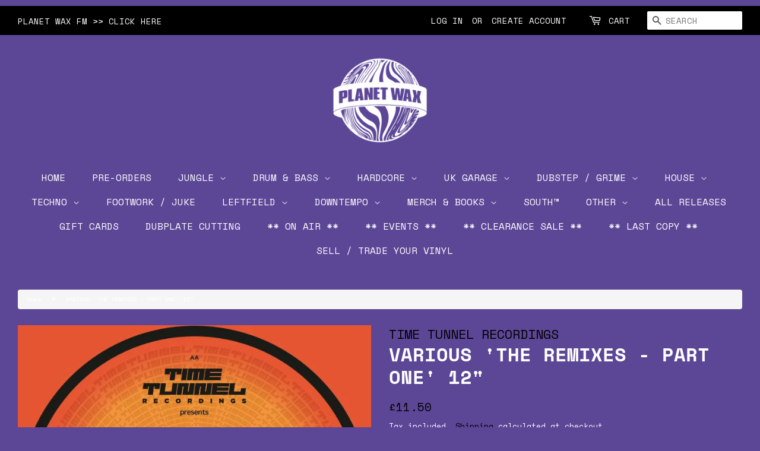

--- FILE ---
content_type: text/html; charset=utf-8
request_url: https://planetwax.net/products/pre-order-various-the-remixes-part-one-12
body_size: 37645
content:
<!doctype html>
<html class="no-js">
<head>

  <meta name="google-site-verification" content="2Tm3V0qamSpHUW-xamLkNGj0-butcyIzypVMQHrtm3U" />

  <!-- Basic page needs ================================================== -->
  <meta charset="utf-8">
  <meta http-equiv="X-UA-Compatible" content="IE=edge,chrome=1">

  
  <link rel="shortcut icon" href="//planetwax.net/cdn/shop/files/pw64y_32x32.png?v=1743178166" type="image/png" />
  

  <!-- Title and description ================================================== -->
  <title>
  VARIOUS &#39;THE REMIXES - PART ONE&#39; 12&quot; &ndash; Planet Wax
  </title>

  
  <meta name="description" content="Well, well, well. The anticipation surrounding this release has been massive since Jay Cunning first dropped the A side track on his show way back before the summer. Pressing plant delays have lead to the release being put back time and time again but now, it is finally here.   Your browser does not support HTML5 audio">
  

  <!-- Social meta ================================================== -->
  <!-- /snippets/social-meta-tags.liquid -->




<meta property="og:site_name" content="Planet Wax">
<meta property="og:url" content="https://planetwax.net/products/pre-order-various-the-remixes-part-one-12">
<meta property="og:title" content="VARIOUS 'THE REMIXES - PART ONE' 12"">
<meta property="og:type" content="product">
<meta property="og:description" content="Well, well, well. The anticipation surrounding this release has been massive since Jay Cunning first dropped the A side track on his show way back before the summer. Pressing plant delays have lead to the release being put back time and time again but now, it is finally here.   Your browser does not support HTML5 audio">

  <meta property="og:price:amount" content="11.50">
  <meta property="og:price:currency" content="GBP">

<meta property="og:image" content="http://planetwax.net/cdn/shop/products/TUNNEL006_1200x1200.jpg?v=1638376277">
<meta property="og:image:secure_url" content="https://planetwax.net/cdn/shop/products/TUNNEL006_1200x1200.jpg?v=1638376277">


<meta name="twitter:card" content="summary_large_image">
<meta name="twitter:title" content="VARIOUS 'THE REMIXES - PART ONE' 12"">
<meta name="twitter:description" content="Well, well, well. The anticipation surrounding this release has been massive since Jay Cunning first dropped the A side track on his show way back before the summer. Pressing plant delays have lead to the release being put back time and time again but now, it is finally here.   Your browser does not support HTML5 audio">


  <!-- Helpers ================================================== -->
  <link rel="canonical" href="https://planetwax.net/products/pre-order-various-the-remixes-part-one-12">
  <meta name="viewport" content="width=device-width,initial-scale=1">
  <meta name="theme-color" content="#000000">

  <!-- CSS ================================================== -->
  
  <link rel="stylesheet" type="text/css" href="https://maxcdn.bootstrapcdn.com/bootstrap/3.3.4/css/bootstrap.min.css">
   <link rel="stylesheet" type="text/css" href="https://cdnjs.cloudflare.com/ajax/libs/font-awesome/4.3.0/css/font-awesome.min.css"> 
  
  <link href="//planetwax.net/cdn/shop/t/3/assets/timber.scss.css?v=173323968706424542531768508216" rel="stylesheet" type="text/css" media="all" />
  <link href="//planetwax.net/cdn/shop/t/3/assets/theme.scss.css?v=160560480360306757301768508216" rel="stylesheet" type="text/css" media="all" />

  <script>
    window.theme = window.theme || {};

    var theme = {
      strings: {
        addToCart: "Add to Cart",
        soldOut: "Sold Out",
        unavailable: "Unavailable",
        zoomClose: "Close (Esc)",
        zoomPrev: "Previous (Left arrow key)",
        zoomNext: "Next (Right arrow key)",
        addressError: "Error looking up that address",
        addressNoResults: "No results for that address",
        addressQueryLimit: "You have exceeded the Google API usage limit. Consider upgrading to a \u003ca href=\"https:\/\/developers.google.com\/maps\/premium\/usage-limits\"\u003ePremium Plan\u003c\/a\u003e.",
        authError: "There was a problem authenticating your Google Maps API Key."
      },
      settings: {
        // Adding some settings to allow the editor to update correctly when they are changed
        enableWideLayout: true,
        typeAccentTransform: false,
        typeAccentSpacing: false,
        baseFontSize: '14px',
        headerBaseFontSize: '32px',
        accentFontSize: '16px'
      },
      variables: {
        mediaQueryMedium: 'screen and (max-width: 768px)',
        bpSmall: false
      },
      moneyFormat: "£{{amount}}"
    }

    document.documentElement.className = document.documentElement.className.replace('no-js', 'supports-js');
  </script>

  <!-- Header hook for plugins ================================================== -->
  <script>window.performance && window.performance.mark && window.performance.mark('shopify.content_for_header.start');</script><meta name="google-site-verification" content="2Tm3V0qamSpHUW-xamLkNGj0-butcyIzypVMQHrtm3U">
<meta id="shopify-digital-wallet" name="shopify-digital-wallet" content="/30673174665/digital_wallets/dialog">
<meta name="shopify-checkout-api-token" content="09c3a0fb3f88ba2a705d37ea6668de86">
<meta id="in-context-paypal-metadata" data-shop-id="30673174665" data-venmo-supported="false" data-environment="production" data-locale="en_US" data-paypal-v4="true" data-currency="GBP">
<link rel="alternate" type="application/json+oembed" href="https://planetwax.net/products/pre-order-various-the-remixes-part-one-12.oembed">
<script async="async" src="/checkouts/internal/preloads.js?locale=en-GB"></script>
<link rel="preconnect" href="https://shop.app" crossorigin="anonymous">
<script async="async" src="https://shop.app/checkouts/internal/preloads.js?locale=en-GB&shop_id=30673174665" crossorigin="anonymous"></script>
<script id="apple-pay-shop-capabilities" type="application/json">{"shopId":30673174665,"countryCode":"GB","currencyCode":"GBP","merchantCapabilities":["supports3DS"],"merchantId":"gid:\/\/shopify\/Shop\/30673174665","merchantName":"Planet Wax","requiredBillingContactFields":["postalAddress","email","phone"],"requiredShippingContactFields":["postalAddress","email","phone"],"shippingType":"shipping","supportedNetworks":["visa","maestro","masterCard","amex","discover","elo"],"total":{"type":"pending","label":"Planet Wax","amount":"1.00"},"shopifyPaymentsEnabled":true,"supportsSubscriptions":true}</script>
<script id="shopify-features" type="application/json">{"accessToken":"09c3a0fb3f88ba2a705d37ea6668de86","betas":["rich-media-storefront-analytics"],"domain":"planetwax.net","predictiveSearch":true,"shopId":30673174665,"locale":"en"}</script>
<script>var Shopify = Shopify || {};
Shopify.shop = "discoworldy.myshopify.com";
Shopify.locale = "en";
Shopify.currency = {"active":"GBP","rate":"1.0"};
Shopify.country = "GB";
Shopify.theme = {"name":"PLANET WAX (Minimal)","id":84379140233,"schema_name":"Minimal","schema_version":"11.7.2","theme_store_id":380,"role":"main"};
Shopify.theme.handle = "null";
Shopify.theme.style = {"id":null,"handle":null};
Shopify.cdnHost = "planetwax.net/cdn";
Shopify.routes = Shopify.routes || {};
Shopify.routes.root = "/";</script>
<script type="module">!function(o){(o.Shopify=o.Shopify||{}).modules=!0}(window);</script>
<script>!function(o){function n(){var o=[];function n(){o.push(Array.prototype.slice.apply(arguments))}return n.q=o,n}var t=o.Shopify=o.Shopify||{};t.loadFeatures=n(),t.autoloadFeatures=n()}(window);</script>
<script>
  window.ShopifyPay = window.ShopifyPay || {};
  window.ShopifyPay.apiHost = "shop.app\/pay";
  window.ShopifyPay.redirectState = null;
</script>
<script id="shop-js-analytics" type="application/json">{"pageType":"product"}</script>
<script defer="defer" async type="module" src="//planetwax.net/cdn/shopifycloud/shop-js/modules/v2/client.init-shop-cart-sync_BT-GjEfc.en.esm.js"></script>
<script defer="defer" async type="module" src="//planetwax.net/cdn/shopifycloud/shop-js/modules/v2/chunk.common_D58fp_Oc.esm.js"></script>
<script defer="defer" async type="module" src="//planetwax.net/cdn/shopifycloud/shop-js/modules/v2/chunk.modal_xMitdFEc.esm.js"></script>
<script type="module">
  await import("//planetwax.net/cdn/shopifycloud/shop-js/modules/v2/client.init-shop-cart-sync_BT-GjEfc.en.esm.js");
await import("//planetwax.net/cdn/shopifycloud/shop-js/modules/v2/chunk.common_D58fp_Oc.esm.js");
await import("//planetwax.net/cdn/shopifycloud/shop-js/modules/v2/chunk.modal_xMitdFEc.esm.js");

  window.Shopify.SignInWithShop?.initShopCartSync?.({"fedCMEnabled":true,"windoidEnabled":true});

</script>
<script>
  window.Shopify = window.Shopify || {};
  if (!window.Shopify.featureAssets) window.Shopify.featureAssets = {};
  window.Shopify.featureAssets['shop-js'] = {"shop-cart-sync":["modules/v2/client.shop-cart-sync_DZOKe7Ll.en.esm.js","modules/v2/chunk.common_D58fp_Oc.esm.js","modules/v2/chunk.modal_xMitdFEc.esm.js"],"init-fed-cm":["modules/v2/client.init-fed-cm_B6oLuCjv.en.esm.js","modules/v2/chunk.common_D58fp_Oc.esm.js","modules/v2/chunk.modal_xMitdFEc.esm.js"],"shop-cash-offers":["modules/v2/client.shop-cash-offers_D2sdYoxE.en.esm.js","modules/v2/chunk.common_D58fp_Oc.esm.js","modules/v2/chunk.modal_xMitdFEc.esm.js"],"shop-login-button":["modules/v2/client.shop-login-button_QeVjl5Y3.en.esm.js","modules/v2/chunk.common_D58fp_Oc.esm.js","modules/v2/chunk.modal_xMitdFEc.esm.js"],"pay-button":["modules/v2/client.pay-button_DXTOsIq6.en.esm.js","modules/v2/chunk.common_D58fp_Oc.esm.js","modules/v2/chunk.modal_xMitdFEc.esm.js"],"shop-button":["modules/v2/client.shop-button_DQZHx9pm.en.esm.js","modules/v2/chunk.common_D58fp_Oc.esm.js","modules/v2/chunk.modal_xMitdFEc.esm.js"],"avatar":["modules/v2/client.avatar_BTnouDA3.en.esm.js"],"init-windoid":["modules/v2/client.init-windoid_CR1B-cfM.en.esm.js","modules/v2/chunk.common_D58fp_Oc.esm.js","modules/v2/chunk.modal_xMitdFEc.esm.js"],"init-shop-for-new-customer-accounts":["modules/v2/client.init-shop-for-new-customer-accounts_C_vY_xzh.en.esm.js","modules/v2/client.shop-login-button_QeVjl5Y3.en.esm.js","modules/v2/chunk.common_D58fp_Oc.esm.js","modules/v2/chunk.modal_xMitdFEc.esm.js"],"init-shop-email-lookup-coordinator":["modules/v2/client.init-shop-email-lookup-coordinator_BI7n9ZSv.en.esm.js","modules/v2/chunk.common_D58fp_Oc.esm.js","modules/v2/chunk.modal_xMitdFEc.esm.js"],"init-shop-cart-sync":["modules/v2/client.init-shop-cart-sync_BT-GjEfc.en.esm.js","modules/v2/chunk.common_D58fp_Oc.esm.js","modules/v2/chunk.modal_xMitdFEc.esm.js"],"shop-toast-manager":["modules/v2/client.shop-toast-manager_DiYdP3xc.en.esm.js","modules/v2/chunk.common_D58fp_Oc.esm.js","modules/v2/chunk.modal_xMitdFEc.esm.js"],"init-customer-accounts":["modules/v2/client.init-customer-accounts_D9ZNqS-Q.en.esm.js","modules/v2/client.shop-login-button_QeVjl5Y3.en.esm.js","modules/v2/chunk.common_D58fp_Oc.esm.js","modules/v2/chunk.modal_xMitdFEc.esm.js"],"init-customer-accounts-sign-up":["modules/v2/client.init-customer-accounts-sign-up_iGw4briv.en.esm.js","modules/v2/client.shop-login-button_QeVjl5Y3.en.esm.js","modules/v2/chunk.common_D58fp_Oc.esm.js","modules/v2/chunk.modal_xMitdFEc.esm.js"],"shop-follow-button":["modules/v2/client.shop-follow-button_CqMgW2wH.en.esm.js","modules/v2/chunk.common_D58fp_Oc.esm.js","modules/v2/chunk.modal_xMitdFEc.esm.js"],"checkout-modal":["modules/v2/client.checkout-modal_xHeaAweL.en.esm.js","modules/v2/chunk.common_D58fp_Oc.esm.js","modules/v2/chunk.modal_xMitdFEc.esm.js"],"shop-login":["modules/v2/client.shop-login_D91U-Q7h.en.esm.js","modules/v2/chunk.common_D58fp_Oc.esm.js","modules/v2/chunk.modal_xMitdFEc.esm.js"],"lead-capture":["modules/v2/client.lead-capture_BJmE1dJe.en.esm.js","modules/v2/chunk.common_D58fp_Oc.esm.js","modules/v2/chunk.modal_xMitdFEc.esm.js"],"payment-terms":["modules/v2/client.payment-terms_Ci9AEqFq.en.esm.js","modules/v2/chunk.common_D58fp_Oc.esm.js","modules/v2/chunk.modal_xMitdFEc.esm.js"]};
</script>
<script>(function() {
  var isLoaded = false;
  function asyncLoad() {
    if (isLoaded) return;
    isLoaded = true;
    var urls = ["https:\/\/chimpstatic.com\/mcjs-connected\/js\/users\/d050b7401683b3cc978832685\/a3782096c50bbc6756173f5c4.js?shop=discoworldy.myshopify.com","\/\/cdn.shopify.com\/proxy\/347c9b056ccb7780bdd9e088ad764fdcfb2559d5f6ef0e4cd2550388a2a98c23\/cdn.shopify.com\/s\/files\/1\/0875\/2064\/files\/easystock-storefront-0.10.17.min.js?shop=discoworldy.myshopify.com\u0026sp-cache-control=cHVibGljLCBtYXgtYWdlPTkwMA"];
    for (var i = 0; i < urls.length; i++) {
      var s = document.createElement('script');
      s.type = 'text/javascript';
      s.async = true;
      s.src = urls[i];
      var x = document.getElementsByTagName('script')[0];
      x.parentNode.insertBefore(s, x);
    }
  };
  if(window.attachEvent) {
    window.attachEvent('onload', asyncLoad);
  } else {
    window.addEventListener('load', asyncLoad, false);
  }
})();</script>
<script id="__st">var __st={"a":30673174665,"offset":0,"reqid":"158d9751-5ed1-4393-bc19-ff0bf57273f6-1769038080","pageurl":"planetwax.net\/products\/pre-order-various-the-remixes-part-one-12","u":"d2f2aa00ed6c","p":"product","rtyp":"product","rid":7461879382265};</script>
<script>window.ShopifyPaypalV4VisibilityTracking = true;</script>
<script id="captcha-bootstrap">!function(){'use strict';const t='contact',e='account',n='new_comment',o=[[t,t],['blogs',n],['comments',n],[t,'customer']],c=[[e,'customer_login'],[e,'guest_login'],[e,'recover_customer_password'],[e,'create_customer']],r=t=>t.map((([t,e])=>`form[action*='/${t}']:not([data-nocaptcha='true']) input[name='form_type'][value='${e}']`)).join(','),a=t=>()=>t?[...document.querySelectorAll(t)].map((t=>t.form)):[];function s(){const t=[...o],e=r(t);return a(e)}const i='password',u='form_key',d=['recaptcha-v3-token','g-recaptcha-response','h-captcha-response',i],f=()=>{try{return window.sessionStorage}catch{return}},m='__shopify_v',_=t=>t.elements[u];function p(t,e,n=!1){try{const o=window.sessionStorage,c=JSON.parse(o.getItem(e)),{data:r}=function(t){const{data:e,action:n}=t;return t[m]||n?{data:e,action:n}:{data:t,action:n}}(c);for(const[e,n]of Object.entries(r))t.elements[e]&&(t.elements[e].value=n);n&&o.removeItem(e)}catch(o){console.error('form repopulation failed',{error:o})}}const l='form_type',E='cptcha';function T(t){t.dataset[E]=!0}const w=window,h=w.document,L='Shopify',v='ce_forms',y='captcha';let A=!1;((t,e)=>{const n=(g='f06e6c50-85a8-45c8-87d0-21a2b65856fe',I='https://cdn.shopify.com/shopifycloud/storefront-forms-hcaptcha/ce_storefront_forms_captcha_hcaptcha.v1.5.2.iife.js',D={infoText:'Protected by hCaptcha',privacyText:'Privacy',termsText:'Terms'},(t,e,n)=>{const o=w[L][v],c=o.bindForm;if(c)return c(t,g,e,D).then(n);var r;o.q.push([[t,g,e,D],n]),r=I,A||(h.body.append(Object.assign(h.createElement('script'),{id:'captcha-provider',async:!0,src:r})),A=!0)});var g,I,D;w[L]=w[L]||{},w[L][v]=w[L][v]||{},w[L][v].q=[],w[L][y]=w[L][y]||{},w[L][y].protect=function(t,e){n(t,void 0,e),T(t)},Object.freeze(w[L][y]),function(t,e,n,w,h,L){const[v,y,A,g]=function(t,e,n){const i=e?o:[],u=t?c:[],d=[...i,...u],f=r(d),m=r(i),_=r(d.filter((([t,e])=>n.includes(e))));return[a(f),a(m),a(_),s()]}(w,h,L),I=t=>{const e=t.target;return e instanceof HTMLFormElement?e:e&&e.form},D=t=>v().includes(t);t.addEventListener('submit',(t=>{const e=I(t);if(!e)return;const n=D(e)&&!e.dataset.hcaptchaBound&&!e.dataset.recaptchaBound,o=_(e),c=g().includes(e)&&(!o||!o.value);(n||c)&&t.preventDefault(),c&&!n&&(function(t){try{if(!f())return;!function(t){const e=f();if(!e)return;const n=_(t);if(!n)return;const o=n.value;o&&e.removeItem(o)}(t);const e=Array.from(Array(32),(()=>Math.random().toString(36)[2])).join('');!function(t,e){_(t)||t.append(Object.assign(document.createElement('input'),{type:'hidden',name:u})),t.elements[u].value=e}(t,e),function(t,e){const n=f();if(!n)return;const o=[...t.querySelectorAll(`input[type='${i}']`)].map((({name:t})=>t)),c=[...d,...o],r={};for(const[a,s]of new FormData(t).entries())c.includes(a)||(r[a]=s);n.setItem(e,JSON.stringify({[m]:1,action:t.action,data:r}))}(t,e)}catch(e){console.error('failed to persist form',e)}}(e),e.submit())}));const S=(t,e)=>{t&&!t.dataset[E]&&(n(t,e.some((e=>e===t))),T(t))};for(const o of['focusin','change'])t.addEventListener(o,(t=>{const e=I(t);D(e)&&S(e,y())}));const B=e.get('form_key'),M=e.get(l),P=B&&M;t.addEventListener('DOMContentLoaded',(()=>{const t=y();if(P)for(const e of t)e.elements[l].value===M&&p(e,B);[...new Set([...A(),...v().filter((t=>'true'===t.dataset.shopifyCaptcha))])].forEach((e=>S(e,t)))}))}(h,new URLSearchParams(w.location.search),n,t,e,['guest_login'])})(!0,!0)}();</script>
<script integrity="sha256-4kQ18oKyAcykRKYeNunJcIwy7WH5gtpwJnB7kiuLZ1E=" data-source-attribution="shopify.loadfeatures" defer="defer" src="//planetwax.net/cdn/shopifycloud/storefront/assets/storefront/load_feature-a0a9edcb.js" crossorigin="anonymous"></script>
<script crossorigin="anonymous" defer="defer" src="//planetwax.net/cdn/shopifycloud/storefront/assets/shopify_pay/storefront-65b4c6d7.js?v=20250812"></script>
<script data-source-attribution="shopify.dynamic_checkout.dynamic.init">var Shopify=Shopify||{};Shopify.PaymentButton=Shopify.PaymentButton||{isStorefrontPortableWallets:!0,init:function(){window.Shopify.PaymentButton.init=function(){};var t=document.createElement("script");t.src="https://planetwax.net/cdn/shopifycloud/portable-wallets/latest/portable-wallets.en.js",t.type="module",document.head.appendChild(t)}};
</script>
<script data-source-attribution="shopify.dynamic_checkout.buyer_consent">
  function portableWalletsHideBuyerConsent(e){var t=document.getElementById("shopify-buyer-consent"),n=document.getElementById("shopify-subscription-policy-button");t&&n&&(t.classList.add("hidden"),t.setAttribute("aria-hidden","true"),n.removeEventListener("click",e))}function portableWalletsShowBuyerConsent(e){var t=document.getElementById("shopify-buyer-consent"),n=document.getElementById("shopify-subscription-policy-button");t&&n&&(t.classList.remove("hidden"),t.removeAttribute("aria-hidden"),n.addEventListener("click",e))}window.Shopify?.PaymentButton&&(window.Shopify.PaymentButton.hideBuyerConsent=portableWalletsHideBuyerConsent,window.Shopify.PaymentButton.showBuyerConsent=portableWalletsShowBuyerConsent);
</script>
<script data-source-attribution="shopify.dynamic_checkout.cart.bootstrap">document.addEventListener("DOMContentLoaded",(function(){function t(){return document.querySelector("shopify-accelerated-checkout-cart, shopify-accelerated-checkout")}if(t())Shopify.PaymentButton.init();else{new MutationObserver((function(e,n){t()&&(Shopify.PaymentButton.init(),n.disconnect())})).observe(document.body,{childList:!0,subtree:!0})}}));
</script>
<link id="shopify-accelerated-checkout-styles" rel="stylesheet" media="screen" href="https://planetwax.net/cdn/shopifycloud/portable-wallets/latest/accelerated-checkout-backwards-compat.css" crossorigin="anonymous">
<style id="shopify-accelerated-checkout-cart">
        #shopify-buyer-consent {
  margin-top: 1em;
  display: inline-block;
  width: 100%;
}

#shopify-buyer-consent.hidden {
  display: none;
}

#shopify-subscription-policy-button {
  background: none;
  border: none;
  padding: 0;
  text-decoration: underline;
  font-size: inherit;
  cursor: pointer;
}

#shopify-subscription-policy-button::before {
  box-shadow: none;
}

      </style>

<script>window.performance && window.performance.mark && window.performance.mark('shopify.content_for_header.end');</script> <script> 
page = '' 
var shopUrl = "discoworldy.myshopify.com" 
</script> 
 
<script> 
var name = "PLANET WAX (Minimal)"
var id =7461879382265 
 var vid = 42123299913977
page = 'product' 
</script> 
 
 
<script src="//planetwax.net/cdn/shop/t/3/assets/tricon-label.js?v=63167301073239873721579368216" async></script> 


  <script src="//planetwax.net/cdn/shop/t/3/assets/jquery-2.2.3.min.js?v=58211863146907186831579112120" type="text/javascript"></script>

  <script src="//planetwax.net/cdn/shop/t/3/assets/lazysizes.min.js?v=155223123402716617051579112121" async="async"></script>

  
  

<script src="https://cdn.shopify.com/extensions/019b979b-238a-7e17-847d-ec6cb3db4951/preorderfrontend-174/assets/globo.preorder.min.js" type="text/javascript" defer="defer"></script>
<link href="https://monorail-edge.shopifysvc.com" rel="dns-prefetch">
<script>(function(){if ("sendBeacon" in navigator && "performance" in window) {try {var session_token_from_headers = performance.getEntriesByType('navigation')[0].serverTiming.find(x => x.name == '_s').description;} catch {var session_token_from_headers = undefined;}var session_cookie_matches = document.cookie.match(/_shopify_s=([^;]*)/);var session_token_from_cookie = session_cookie_matches && session_cookie_matches.length === 2 ? session_cookie_matches[1] : "";var session_token = session_token_from_headers || session_token_from_cookie || "";function handle_abandonment_event(e) {var entries = performance.getEntries().filter(function(entry) {return /monorail-edge.shopifysvc.com/.test(entry.name);});if (!window.abandonment_tracked && entries.length === 0) {window.abandonment_tracked = true;var currentMs = Date.now();var navigation_start = performance.timing.navigationStart;var payload = {shop_id: 30673174665,url: window.location.href,navigation_start,duration: currentMs - navigation_start,session_token,page_type: "product"};window.navigator.sendBeacon("https://monorail-edge.shopifysvc.com/v1/produce", JSON.stringify({schema_id: "online_store_buyer_site_abandonment/1.1",payload: payload,metadata: {event_created_at_ms: currentMs,event_sent_at_ms: currentMs}}));}}window.addEventListener('pagehide', handle_abandonment_event);}}());</script>
<script id="web-pixels-manager-setup">(function e(e,d,r,n,o){if(void 0===o&&(o={}),!Boolean(null===(a=null===(i=window.Shopify)||void 0===i?void 0:i.analytics)||void 0===a?void 0:a.replayQueue)){var i,a;window.Shopify=window.Shopify||{};var t=window.Shopify;t.analytics=t.analytics||{};var s=t.analytics;s.replayQueue=[],s.publish=function(e,d,r){return s.replayQueue.push([e,d,r]),!0};try{self.performance.mark("wpm:start")}catch(e){}var l=function(){var e={modern:/Edge?\/(1{2}[4-9]|1[2-9]\d|[2-9]\d{2}|\d{4,})\.\d+(\.\d+|)|Firefox\/(1{2}[4-9]|1[2-9]\d|[2-9]\d{2}|\d{4,})\.\d+(\.\d+|)|Chrom(ium|e)\/(9{2}|\d{3,})\.\d+(\.\d+|)|(Maci|X1{2}).+ Version\/(15\.\d+|(1[6-9]|[2-9]\d|\d{3,})\.\d+)([,.]\d+|)( \(\w+\)|)( Mobile\/\w+|) Safari\/|Chrome.+OPR\/(9{2}|\d{3,})\.\d+\.\d+|(CPU[ +]OS|iPhone[ +]OS|CPU[ +]iPhone|CPU IPhone OS|CPU iPad OS)[ +]+(15[._]\d+|(1[6-9]|[2-9]\d|\d{3,})[._]\d+)([._]\d+|)|Android:?[ /-](13[3-9]|1[4-9]\d|[2-9]\d{2}|\d{4,})(\.\d+|)(\.\d+|)|Android.+Firefox\/(13[5-9]|1[4-9]\d|[2-9]\d{2}|\d{4,})\.\d+(\.\d+|)|Android.+Chrom(ium|e)\/(13[3-9]|1[4-9]\d|[2-9]\d{2}|\d{4,})\.\d+(\.\d+|)|SamsungBrowser\/([2-9]\d|\d{3,})\.\d+/,legacy:/Edge?\/(1[6-9]|[2-9]\d|\d{3,})\.\d+(\.\d+|)|Firefox\/(5[4-9]|[6-9]\d|\d{3,})\.\d+(\.\d+|)|Chrom(ium|e)\/(5[1-9]|[6-9]\d|\d{3,})\.\d+(\.\d+|)([\d.]+$|.*Safari\/(?![\d.]+ Edge\/[\d.]+$))|(Maci|X1{2}).+ Version\/(10\.\d+|(1[1-9]|[2-9]\d|\d{3,})\.\d+)([,.]\d+|)( \(\w+\)|)( Mobile\/\w+|) Safari\/|Chrome.+OPR\/(3[89]|[4-9]\d|\d{3,})\.\d+\.\d+|(CPU[ +]OS|iPhone[ +]OS|CPU[ +]iPhone|CPU IPhone OS|CPU iPad OS)[ +]+(10[._]\d+|(1[1-9]|[2-9]\d|\d{3,})[._]\d+)([._]\d+|)|Android:?[ /-](13[3-9]|1[4-9]\d|[2-9]\d{2}|\d{4,})(\.\d+|)(\.\d+|)|Mobile Safari.+OPR\/([89]\d|\d{3,})\.\d+\.\d+|Android.+Firefox\/(13[5-9]|1[4-9]\d|[2-9]\d{2}|\d{4,})\.\d+(\.\d+|)|Android.+Chrom(ium|e)\/(13[3-9]|1[4-9]\d|[2-9]\d{2}|\d{4,})\.\d+(\.\d+|)|Android.+(UC? ?Browser|UCWEB|U3)[ /]?(15\.([5-9]|\d{2,})|(1[6-9]|[2-9]\d|\d{3,})\.\d+)\.\d+|SamsungBrowser\/(5\.\d+|([6-9]|\d{2,})\.\d+)|Android.+MQ{2}Browser\/(14(\.(9|\d{2,})|)|(1[5-9]|[2-9]\d|\d{3,})(\.\d+|))(\.\d+|)|K[Aa][Ii]OS\/(3\.\d+|([4-9]|\d{2,})\.\d+)(\.\d+|)/},d=e.modern,r=e.legacy,n=navigator.userAgent;return n.match(d)?"modern":n.match(r)?"legacy":"unknown"}(),u="modern"===l?"modern":"legacy",c=(null!=n?n:{modern:"",legacy:""})[u],f=function(e){return[e.baseUrl,"/wpm","/b",e.hashVersion,"modern"===e.buildTarget?"m":"l",".js"].join("")}({baseUrl:d,hashVersion:r,buildTarget:u}),m=function(e){var d=e.version,r=e.bundleTarget,n=e.surface,o=e.pageUrl,i=e.monorailEndpoint;return{emit:function(e){var a=e.status,t=e.errorMsg,s=(new Date).getTime(),l=JSON.stringify({metadata:{event_sent_at_ms:s},events:[{schema_id:"web_pixels_manager_load/3.1",payload:{version:d,bundle_target:r,page_url:o,status:a,surface:n,error_msg:t},metadata:{event_created_at_ms:s}}]});if(!i)return console&&console.warn&&console.warn("[Web Pixels Manager] No Monorail endpoint provided, skipping logging."),!1;try{return self.navigator.sendBeacon.bind(self.navigator)(i,l)}catch(e){}var u=new XMLHttpRequest;try{return u.open("POST",i,!0),u.setRequestHeader("Content-Type","text/plain"),u.send(l),!0}catch(e){return console&&console.warn&&console.warn("[Web Pixels Manager] Got an unhandled error while logging to Monorail."),!1}}}}({version:r,bundleTarget:l,surface:e.surface,pageUrl:self.location.href,monorailEndpoint:e.monorailEndpoint});try{o.browserTarget=l,function(e){var d=e.src,r=e.async,n=void 0===r||r,o=e.onload,i=e.onerror,a=e.sri,t=e.scriptDataAttributes,s=void 0===t?{}:t,l=document.createElement("script"),u=document.querySelector("head"),c=document.querySelector("body");if(l.async=n,l.src=d,a&&(l.integrity=a,l.crossOrigin="anonymous"),s)for(var f in s)if(Object.prototype.hasOwnProperty.call(s,f))try{l.dataset[f]=s[f]}catch(e){}if(o&&l.addEventListener("load",o),i&&l.addEventListener("error",i),u)u.appendChild(l);else{if(!c)throw new Error("Did not find a head or body element to append the script");c.appendChild(l)}}({src:f,async:!0,onload:function(){if(!function(){var e,d;return Boolean(null===(d=null===(e=window.Shopify)||void 0===e?void 0:e.analytics)||void 0===d?void 0:d.initialized)}()){var d=window.webPixelsManager.init(e)||void 0;if(d){var r=window.Shopify.analytics;r.replayQueue.forEach((function(e){var r=e[0],n=e[1],o=e[2];d.publishCustomEvent(r,n,o)})),r.replayQueue=[],r.publish=d.publishCustomEvent,r.visitor=d.visitor,r.initialized=!0}}},onerror:function(){return m.emit({status:"failed",errorMsg:"".concat(f," has failed to load")})},sri:function(e){var d=/^sha384-[A-Za-z0-9+/=]+$/;return"string"==typeof e&&d.test(e)}(c)?c:"",scriptDataAttributes:o}),m.emit({status:"loading"})}catch(e){m.emit({status:"failed",errorMsg:(null==e?void 0:e.message)||"Unknown error"})}}})({shopId: 30673174665,storefrontBaseUrl: "https://planetwax.net",extensionsBaseUrl: "https://extensions.shopifycdn.com/cdn/shopifycloud/web-pixels-manager",monorailEndpoint: "https://monorail-edge.shopifysvc.com/unstable/produce_batch",surface: "storefront-renderer",enabledBetaFlags: ["2dca8a86"],webPixelsConfigList: [{"id":"922550651","configuration":"{\"config\":\"{\\\"pixel_id\\\":\\\"GT-PJNWSWW\\\",\\\"target_country\\\":\\\"GB\\\",\\\"gtag_events\\\":[{\\\"type\\\":\\\"purchase\\\",\\\"action_label\\\":\\\"MC-XY40VZRBQX\\\"},{\\\"type\\\":\\\"page_view\\\",\\\"action_label\\\":\\\"MC-XY40VZRBQX\\\"},{\\\"type\\\":\\\"view_item\\\",\\\"action_label\\\":\\\"MC-XY40VZRBQX\\\"}],\\\"enable_monitoring_mode\\\":false}\"}","eventPayloadVersion":"v1","runtimeContext":"OPEN","scriptVersion":"b2a88bafab3e21179ed38636efcd8a93","type":"APP","apiClientId":1780363,"privacyPurposes":[],"dataSharingAdjustments":{"protectedCustomerApprovalScopes":["read_customer_address","read_customer_email","read_customer_name","read_customer_personal_data","read_customer_phone"]}},{"id":"123404537","configuration":"{\"pixel_id\":\"173407550531717\",\"pixel_type\":\"facebook_pixel\",\"metaapp_system_user_token\":\"-\"}","eventPayloadVersion":"v1","runtimeContext":"OPEN","scriptVersion":"ca16bc87fe92b6042fbaa3acc2fbdaa6","type":"APP","apiClientId":2329312,"privacyPurposes":["ANALYTICS","MARKETING","SALE_OF_DATA"],"dataSharingAdjustments":{"protectedCustomerApprovalScopes":["read_customer_address","read_customer_email","read_customer_name","read_customer_personal_data","read_customer_phone"]}},{"id":"181305723","eventPayloadVersion":"v1","runtimeContext":"LAX","scriptVersion":"1","type":"CUSTOM","privacyPurposes":["ANALYTICS"],"name":"Google Analytics tag (migrated)"},{"id":"shopify-app-pixel","configuration":"{}","eventPayloadVersion":"v1","runtimeContext":"STRICT","scriptVersion":"0450","apiClientId":"shopify-pixel","type":"APP","privacyPurposes":["ANALYTICS","MARKETING"]},{"id":"shopify-custom-pixel","eventPayloadVersion":"v1","runtimeContext":"LAX","scriptVersion":"0450","apiClientId":"shopify-pixel","type":"CUSTOM","privacyPurposes":["ANALYTICS","MARKETING"]}],isMerchantRequest: false,initData: {"shop":{"name":"Planet Wax","paymentSettings":{"currencyCode":"GBP"},"myshopifyDomain":"discoworldy.myshopify.com","countryCode":"GB","storefrontUrl":"https:\/\/planetwax.net"},"customer":null,"cart":null,"checkout":null,"productVariants":[{"price":{"amount":11.5,"currencyCode":"GBP"},"product":{"title":"VARIOUS 'THE REMIXES - PART ONE' 12\"","vendor":"Time Tunnel Recordings","id":"7461879382265","untranslatedTitle":"VARIOUS 'THE REMIXES - PART ONE' 12\"","url":"\/products\/pre-order-various-the-remixes-part-one-12","type":"Records"},"id":"42123299913977","image":{"src":"\/\/planetwax.net\/cdn\/shop\/products\/TUNNEL006.jpg?v=1638376277"},"sku":"TUNNEL006","title":"Default Title","untranslatedTitle":"Default Title"}],"purchasingCompany":null},},"https://planetwax.net/cdn","fcfee988w5aeb613cpc8e4bc33m6693e112",{"modern":"","legacy":""},{"shopId":"30673174665","storefrontBaseUrl":"https:\/\/planetwax.net","extensionBaseUrl":"https:\/\/extensions.shopifycdn.com\/cdn\/shopifycloud\/web-pixels-manager","surface":"storefront-renderer","enabledBetaFlags":"[\"2dca8a86\"]","isMerchantRequest":"false","hashVersion":"fcfee988w5aeb613cpc8e4bc33m6693e112","publish":"custom","events":"[[\"page_viewed\",{}],[\"product_viewed\",{\"productVariant\":{\"price\":{\"amount\":11.5,\"currencyCode\":\"GBP\"},\"product\":{\"title\":\"VARIOUS 'THE REMIXES - PART ONE' 12\\\"\",\"vendor\":\"Time Tunnel Recordings\",\"id\":\"7461879382265\",\"untranslatedTitle\":\"VARIOUS 'THE REMIXES - PART ONE' 12\\\"\",\"url\":\"\/products\/pre-order-various-the-remixes-part-one-12\",\"type\":\"Records\"},\"id\":\"42123299913977\",\"image\":{\"src\":\"\/\/planetwax.net\/cdn\/shop\/products\/TUNNEL006.jpg?v=1638376277\"},\"sku\":\"TUNNEL006\",\"title\":\"Default Title\",\"untranslatedTitle\":\"Default Title\"}}]]"});</script><script>
  window.ShopifyAnalytics = window.ShopifyAnalytics || {};
  window.ShopifyAnalytics.meta = window.ShopifyAnalytics.meta || {};
  window.ShopifyAnalytics.meta.currency = 'GBP';
  var meta = {"product":{"id":7461879382265,"gid":"gid:\/\/shopify\/Product\/7461879382265","vendor":"Time Tunnel Recordings","type":"Records","handle":"pre-order-various-the-remixes-part-one-12","variants":[{"id":42123299913977,"price":1150,"name":"VARIOUS 'THE REMIXES - PART ONE' 12\"","public_title":null,"sku":"TUNNEL006"}],"remote":false},"page":{"pageType":"product","resourceType":"product","resourceId":7461879382265,"requestId":"158d9751-5ed1-4393-bc19-ff0bf57273f6-1769038080"}};
  for (var attr in meta) {
    window.ShopifyAnalytics.meta[attr] = meta[attr];
  }
</script>
<script class="analytics">
  (function () {
    var customDocumentWrite = function(content) {
      var jquery = null;

      if (window.jQuery) {
        jquery = window.jQuery;
      } else if (window.Checkout && window.Checkout.$) {
        jquery = window.Checkout.$;
      }

      if (jquery) {
        jquery('body').append(content);
      }
    };

    var hasLoggedConversion = function(token) {
      if (token) {
        return document.cookie.indexOf('loggedConversion=' + token) !== -1;
      }
      return false;
    }

    var setCookieIfConversion = function(token) {
      if (token) {
        var twoMonthsFromNow = new Date(Date.now());
        twoMonthsFromNow.setMonth(twoMonthsFromNow.getMonth() + 2);

        document.cookie = 'loggedConversion=' + token + '; expires=' + twoMonthsFromNow;
      }
    }

    var trekkie = window.ShopifyAnalytics.lib = window.trekkie = window.trekkie || [];
    if (trekkie.integrations) {
      return;
    }
    trekkie.methods = [
      'identify',
      'page',
      'ready',
      'track',
      'trackForm',
      'trackLink'
    ];
    trekkie.factory = function(method) {
      return function() {
        var args = Array.prototype.slice.call(arguments);
        args.unshift(method);
        trekkie.push(args);
        return trekkie;
      };
    };
    for (var i = 0; i < trekkie.methods.length; i++) {
      var key = trekkie.methods[i];
      trekkie[key] = trekkie.factory(key);
    }
    trekkie.load = function(config) {
      trekkie.config = config || {};
      trekkie.config.initialDocumentCookie = document.cookie;
      var first = document.getElementsByTagName('script')[0];
      var script = document.createElement('script');
      script.type = 'text/javascript';
      script.onerror = function(e) {
        var scriptFallback = document.createElement('script');
        scriptFallback.type = 'text/javascript';
        scriptFallback.onerror = function(error) {
                var Monorail = {
      produce: function produce(monorailDomain, schemaId, payload) {
        var currentMs = new Date().getTime();
        var event = {
          schema_id: schemaId,
          payload: payload,
          metadata: {
            event_created_at_ms: currentMs,
            event_sent_at_ms: currentMs
          }
        };
        return Monorail.sendRequest("https://" + monorailDomain + "/v1/produce", JSON.stringify(event));
      },
      sendRequest: function sendRequest(endpointUrl, payload) {
        // Try the sendBeacon API
        if (window && window.navigator && typeof window.navigator.sendBeacon === 'function' && typeof window.Blob === 'function' && !Monorail.isIos12()) {
          var blobData = new window.Blob([payload], {
            type: 'text/plain'
          });

          if (window.navigator.sendBeacon(endpointUrl, blobData)) {
            return true;
          } // sendBeacon was not successful

        } // XHR beacon

        var xhr = new XMLHttpRequest();

        try {
          xhr.open('POST', endpointUrl);
          xhr.setRequestHeader('Content-Type', 'text/plain');
          xhr.send(payload);
        } catch (e) {
          console.log(e);
        }

        return false;
      },
      isIos12: function isIos12() {
        return window.navigator.userAgent.lastIndexOf('iPhone; CPU iPhone OS 12_') !== -1 || window.navigator.userAgent.lastIndexOf('iPad; CPU OS 12_') !== -1;
      }
    };
    Monorail.produce('monorail-edge.shopifysvc.com',
      'trekkie_storefront_load_errors/1.1',
      {shop_id: 30673174665,
      theme_id: 84379140233,
      app_name: "storefront",
      context_url: window.location.href,
      source_url: "//planetwax.net/cdn/s/trekkie.storefront.9615f8e10e499e09ff0451d383e936edfcfbbf47.min.js"});

        };
        scriptFallback.async = true;
        scriptFallback.src = '//planetwax.net/cdn/s/trekkie.storefront.9615f8e10e499e09ff0451d383e936edfcfbbf47.min.js';
        first.parentNode.insertBefore(scriptFallback, first);
      };
      script.async = true;
      script.src = '//planetwax.net/cdn/s/trekkie.storefront.9615f8e10e499e09ff0451d383e936edfcfbbf47.min.js';
      first.parentNode.insertBefore(script, first);
    };
    trekkie.load(
      {"Trekkie":{"appName":"storefront","development":false,"defaultAttributes":{"shopId":30673174665,"isMerchantRequest":null,"themeId":84379140233,"themeCityHash":"9133727511281591459","contentLanguage":"en","currency":"GBP","eventMetadataId":"2d3b4dca-0811-404e-a673-f31b127da34a"},"isServerSideCookieWritingEnabled":true,"monorailRegion":"shop_domain","enabledBetaFlags":["65f19447"]},"Session Attribution":{},"S2S":{"facebookCapiEnabled":true,"source":"trekkie-storefront-renderer","apiClientId":580111}}
    );

    var loaded = false;
    trekkie.ready(function() {
      if (loaded) return;
      loaded = true;

      window.ShopifyAnalytics.lib = window.trekkie;

      var originalDocumentWrite = document.write;
      document.write = customDocumentWrite;
      try { window.ShopifyAnalytics.merchantGoogleAnalytics.call(this); } catch(error) {};
      document.write = originalDocumentWrite;

      window.ShopifyAnalytics.lib.page(null,{"pageType":"product","resourceType":"product","resourceId":7461879382265,"requestId":"158d9751-5ed1-4393-bc19-ff0bf57273f6-1769038080","shopifyEmitted":true});

      var match = window.location.pathname.match(/checkouts\/(.+)\/(thank_you|post_purchase)/)
      var token = match? match[1]: undefined;
      if (!hasLoggedConversion(token)) {
        setCookieIfConversion(token);
        window.ShopifyAnalytics.lib.track("Viewed Product",{"currency":"GBP","variantId":42123299913977,"productId":7461879382265,"productGid":"gid:\/\/shopify\/Product\/7461879382265","name":"VARIOUS 'THE REMIXES - PART ONE' 12\"","price":"11.50","sku":"TUNNEL006","brand":"Time Tunnel Recordings","variant":null,"category":"Records","nonInteraction":true,"remote":false},undefined,undefined,{"shopifyEmitted":true});
      window.ShopifyAnalytics.lib.track("monorail:\/\/trekkie_storefront_viewed_product\/1.1",{"currency":"GBP","variantId":42123299913977,"productId":7461879382265,"productGid":"gid:\/\/shopify\/Product\/7461879382265","name":"VARIOUS 'THE REMIXES - PART ONE' 12\"","price":"11.50","sku":"TUNNEL006","brand":"Time Tunnel Recordings","variant":null,"category":"Records","nonInteraction":true,"remote":false,"referer":"https:\/\/planetwax.net\/products\/pre-order-various-the-remixes-part-one-12"});
      }
    });


        var eventsListenerScript = document.createElement('script');
        eventsListenerScript.async = true;
        eventsListenerScript.src = "//planetwax.net/cdn/shopifycloud/storefront/assets/shop_events_listener-3da45d37.js";
        document.getElementsByTagName('head')[0].appendChild(eventsListenerScript);

})();</script>
  <script>
  if (!window.ga || (window.ga && typeof window.ga !== 'function')) {
    window.ga = function ga() {
      (window.ga.q = window.ga.q || []).push(arguments);
      if (window.Shopify && window.Shopify.analytics && typeof window.Shopify.analytics.publish === 'function') {
        window.Shopify.analytics.publish("ga_stub_called", {}, {sendTo: "google_osp_migration"});
      }
      console.error("Shopify's Google Analytics stub called with:", Array.from(arguments), "\nSee https://help.shopify.com/manual/promoting-marketing/pixels/pixel-migration#google for more information.");
    };
    if (window.Shopify && window.Shopify.analytics && typeof window.Shopify.analytics.publish === 'function') {
      window.Shopify.analytics.publish("ga_stub_initialized", {}, {sendTo: "google_osp_migration"});
    }
  }
</script>
<script
  defer
  src="https://planetwax.net/cdn/shopifycloud/perf-kit/shopify-perf-kit-3.0.4.min.js"
  data-application="storefront-renderer"
  data-shop-id="30673174665"
  data-render-region="gcp-us-east1"
  data-page-type="product"
  data-theme-instance-id="84379140233"
  data-theme-name="Minimal"
  data-theme-version="11.7.2"
  data-monorail-region="shop_domain"
  data-resource-timing-sampling-rate="10"
  data-shs="true"
  data-shs-beacon="true"
  data-shs-export-with-fetch="true"
  data-shs-logs-sample-rate="1"
  data-shs-beacon-endpoint="https://planetwax.net/api/collect"
></script>
</head>

<body id="various-39-the-remixes-part-one-39-12-quot" class="template-product">

  <div id="shopify-section-header" class="shopify-section"><style>
  .logo__image-wrapper {
    max-width: 160px;
  }
  /*================= If logo is above navigation ================== */
  
    .site-nav {
      
      margin-top: 30px;
    }

    
      .logo__image-wrapper {
        margin: 0 auto;
      }
    
  

  /*============ If logo is on the same line as navigation ============ */
  


  
</style>

<div data-section-id="header" data-section-type="header-section">
  <div class="header-bar">
    <div class="wrapper medium-down--hide">
      <div class="post-large--display-table">

        
          <div class="header-bar__left post-large--display-table-cell">

            

            

            
              <div class="header-bar__module header-bar__message">
                
                  <a href="http://live.planetwax.net">
                
                  PLANET WAX FM &gt;&gt; CLICK HERE
                
                  </a>
                
              </div>
            

          </div>
        

        <div class="header-bar__right post-large--display-table-cell">

          
            <ul class="header-bar__module header-bar__module--list">
              
                <li>
                  <a href="https://planetwax.net/customer_authentication/redirect?locale=en&amp;region_country=GB" id="customer_login_link">Log in</a>
                </li>
                <li>or</li>
                <li>
                  <a href="https://account.planetwax.net?locale=en" id="customer_register_link">Create account</a>
                </li>
              
            </ul>
          

          <div class="header-bar__module">
            <span class="header-bar__sep" aria-hidden="true"></span>
            <a href="/cart" class="cart-page-link">
              <span class="icon icon-cart header-bar__cart-icon" aria-hidden="true"></span>
            </a>
          </div>

          <div class="header-bar__module">
            <a href="/cart" class="cart-page-link">
              Cart
              <span class="cart-count header-bar__cart-count hidden-count">0</span>
            </a>
          </div>

          
            
              <div class="header-bar__module header-bar__search">
                


  <form action="/search" method="get" class="header-bar__search-form clearfix" role="search">
    
    <button type="submit" class="btn btn--search icon-fallback-text header-bar__search-submit">
      <span class="icon icon-search" aria-hidden="true"></span>
      <span class="fallback-text">Search</span>
    </button>
    <input type="search" name="q" value="" aria-label="Search" class="header-bar__search-input" placeholder="Search">
  </form>


              </div>
            
          

        </div>
      </div>
    </div>

    <div class="wrapper post-large--hide announcement-bar--mobile">
      
        
          <a href="http://live.planetwax.net">
        
          <span>PLANET WAX FM &gt;&gt; CLICK HERE</span>
        
          </a>
        
      
    </div>

    <div class="wrapper post-large--hide">
      
        <button type="button" class="mobile-nav-trigger" id="MobileNavTrigger" aria-controls="MobileNav" aria-expanded="false">
          <span class="icon icon-hamburger" aria-hidden="true"></span>
          Menu
        </button>
      
      <a href="/cart" class="cart-page-link mobile-cart-page-link">
        <span class="icon icon-cart header-bar__cart-icon" aria-hidden="true"></span>
        Cart <span class="cart-count hidden-count">0</span>
      </a>
    </div>
    <nav role="navigation">
  <ul id="MobileNav" class="mobile-nav post-large--hide">
    
      
        <li class="mobile-nav__link">
          <a
            href="/"
            class="mobile-nav"
            >
            HOME
          </a>
        </li>
      
    
      
        <li class="mobile-nav__link">
          <a
            href="/collections/pre-order"
            class="mobile-nav"
            >
            PRE-ORDERS
          </a>
        </li>
      
    
      
        
        <li class="mobile-nav__link" aria-haspopup="true">
          <a
            href="/collections/jungle"
            class="mobile-nav__sublist-trigger"
            aria-controls="MobileNav-Parent-3"
            aria-expanded="false">
            JUNGLE
            <span class="icon-fallback-text mobile-nav__sublist-expand" aria-hidden="true">
  <span class="icon icon-plus" aria-hidden="true"></span>
  <span class="fallback-text">+</span>
</span>
<span class="icon-fallback-text mobile-nav__sublist-contract" aria-hidden="true">
  <span class="icon icon-minus" aria-hidden="true"></span>
  <span class="fallback-text">-</span>
</span>

          </a>
          <ul
            id="MobileNav-Parent-3"
            class="mobile-nav__sublist">
            
              <li class="mobile-nav__sublist-link ">
                <a href="/collections/jungle" class="site-nav__link">All <span class="visually-hidden">JUNGLE</span></a>
              </li>
            
            
              
                <li class="mobile-nav__sublist-link">
                  <a
                    href="/collections/amens"
                    >
                    AMEN JUNGLE
                  </a>
                </li>
              
            
              
                <li class="mobile-nav__sublist-link">
                  <a
                    href="/collections/jungle-hardcore"
                    >
                    HARDCORE JUNGLE
                  </a>
                </li>
              
            
              
                <li class="mobile-nav__sublist-link">
                  <a
                    href="/collections/jungle-reissues"
                    >
                    REISSUES
                  </a>
                </li>
              
            
              
                <li class="mobile-nav__sublist-link">
                  <a
                    href="/collections/jungle-ragga"
                    >
                    RAGGA JUNGLE
                  </a>
                </li>
              
            
              
                <li class="mobile-nav__sublist-link">
                  <a
                    href="/collections/jungle-raregroove"
                    >
                    RAREGROOVE JUNGLE
                  </a>
                </li>
              
            
              
                <li class="mobile-nav__sublist-link">
                  <a
                    href="/collections/jungle-darkside"
                    >
                    DARKSIDE JUNGLE
                  </a>
                </li>
              
            
              
                <li class="mobile-nav__sublist-link">
                  <a
                    href="/collections/intelligent-jungle-d-b"
                    >
                    INTELLIGENT
                  </a>
                </li>
              
            
          </ul>
        </li>
      
    
      
        
        <li class="mobile-nav__link" aria-haspopup="true">
          <a
            href="/collections/drum-bass"
            class="mobile-nav__sublist-trigger"
            aria-controls="MobileNav-Parent-4"
            aria-expanded="false">
            DRUM &amp; BASS
            <span class="icon-fallback-text mobile-nav__sublist-expand" aria-hidden="true">
  <span class="icon icon-plus" aria-hidden="true"></span>
  <span class="fallback-text">+</span>
</span>
<span class="icon-fallback-text mobile-nav__sublist-contract" aria-hidden="true">
  <span class="icon icon-minus" aria-hidden="true"></span>
  <span class="fallback-text">-</span>
</span>

          </a>
          <ul
            id="MobileNav-Parent-4"
            class="mobile-nav__sublist">
            
              <li class="mobile-nav__sublist-link ">
                <a href="/collections/drum-bass" class="site-nav__link">All <span class="visually-hidden">DRUM &amp; BASS</span></a>
              </li>
            
            
              
                <li class="mobile-nav__sublist-link">
                  <a
                    href="/collections/d-b-dancefloor"
                    >
                    DANCEFLOOR
                  </a>
                </li>
              
            
              
                <li class="mobile-nav__sublist-link">
                  <a
                    href="/collections/intelligent-jungle-d-b"
                    >
                    INTELLIGENT
                  </a>
                </li>
              
            
              
                <li class="mobile-nav__sublist-link">
                  <a
                    href="/collections/liquid-d-b"
                    >
                    LIQUID / SOULFUL
                  </a>
                </li>
              
            
              
                <li class="mobile-nav__sublist-link">
                  <a
                    href="/collections/d-b-rollers"
                    >
                    ROLLERS
                  </a>
                </li>
              
            
              
                <li class="mobile-nav__sublist-link">
                  <a
                    href="/collections/d-b-jump-up"
                    >
                    JUMP UP
                  </a>
                </li>
              
            
              
                <li class="mobile-nav__sublist-link">
                  <a
                    href="/collections/d-b-steppas"
                    >
                    STEPPAS
                  </a>
                </li>
              
            
              
                <li class="mobile-nav__sublist-link">
                  <a
                    href="/collections/d-b-ruffage"
                    >
                    RUFFAGE
                  </a>
                </li>
              
            
              
                <li class="mobile-nav__sublist-link">
                  <a
                    href="/collections/d-b-drumfunk"
                    >
                    DRUMFUNK
                  </a>
                </li>
              
            
              
                <li class="mobile-nav__sublist-link">
                  <a
                    href="/collections/d-b-darkside"
                    >
                    DARKSIDE
                  </a>
                </li>
              
            
              
                <li class="mobile-nav__sublist-link">
                  <a
                    href="/collections/halfstep-d-b"
                    >
                    HALFTIME / DARK
                  </a>
                </li>
              
            
              
                <li class="mobile-nav__sublist-link">
                  <a
                    href="/collections/autonomic-170"
                    >
                    AUTONOMIC
                  </a>
                </li>
              
            
              
                <li class="mobile-nav__sublist-link">
                  <a
                    href="/collections/160-slow-fast"
                    >
                    HALF-STEP / SLOW-FAST
                  </a>
                </li>
              
            
          </ul>
        </li>
      
    
      
        
        <li class="mobile-nav__link" aria-haspopup="true">
          <a
            href="/collections/hardcore"
            class="mobile-nav__sublist-trigger"
            aria-controls="MobileNav-Parent-5"
            aria-expanded="false">
            HARDCORE
            <span class="icon-fallback-text mobile-nav__sublist-expand" aria-hidden="true">
  <span class="icon icon-plus" aria-hidden="true"></span>
  <span class="fallback-text">+</span>
</span>
<span class="icon-fallback-text mobile-nav__sublist-contract" aria-hidden="true">
  <span class="icon icon-minus" aria-hidden="true"></span>
  <span class="fallback-text">-</span>
</span>

          </a>
          <ul
            id="MobileNav-Parent-5"
            class="mobile-nav__sublist">
            
              <li class="mobile-nav__sublist-link ">
                <a href="/collections/hardcore" class="site-nav__link">All <span class="visually-hidden">HARDCORE</span></a>
              </li>
            
            
              
                <li class="mobile-nav__sublist-link">
                  <a
                    href="/collections/hardcore-reissues"
                    >
                    REISSUES
                  </a>
                </li>
              
            
              
                <li class="mobile-nav__sublist-link">
                  <a
                    href="/collections/modern-hardcore"
                    >
                    MODERN HARDCORE
                  </a>
                </li>
              
            
              
                <li class="mobile-nav__sublist-link">
                  <a
                    href="/collections/bass-breaks"
                    >
                    BASS &amp; BREAKS
                  </a>
                </li>
              
            
              
                <li class="mobile-nav__sublist-link">
                  <a
                    href="/collections/happy-hardcore"
                    >
                    HAPPY HARDCORE
                  </a>
                </li>
              
            
              
                <li class="mobile-nav__sublist-link">
                  <a
                    href="/collections/hardcore-gabber"
                    >
                    GABBER
                  </a>
                </li>
              
            
          </ul>
        </li>
      
    
      
        
        <li class="mobile-nav__link" aria-haspopup="true">
          <a
            href="/collections/uk-garage"
            class="mobile-nav__sublist-trigger"
            aria-controls="MobileNav-Parent-6"
            aria-expanded="false">
            UK GARAGE
            <span class="icon-fallback-text mobile-nav__sublist-expand" aria-hidden="true">
  <span class="icon icon-plus" aria-hidden="true"></span>
  <span class="fallback-text">+</span>
</span>
<span class="icon-fallback-text mobile-nav__sublist-contract" aria-hidden="true">
  <span class="icon icon-minus" aria-hidden="true"></span>
  <span class="fallback-text">-</span>
</span>

          </a>
          <ul
            id="MobileNav-Parent-6"
            class="mobile-nav__sublist">
            
              <li class="mobile-nav__sublist-link ">
                <a href="/collections/uk-garage" class="site-nav__link">All <span class="visually-hidden">UK GARAGE</span></a>
              </li>
            
            
              
                <li class="mobile-nav__sublist-link">
                  <a
                    href="/collections/2-step-ukg"
                    >
                    2-STEP
                  </a>
                </li>
              
            
              
                <li class="mobile-nav__sublist-link">
                  <a
                    href="/collections/breakbeat-garage"
                    >
                    BREAKBEAT GARAGE
                  </a>
                </li>
              
            
              
                <li class="mobile-nav__sublist-link">
                  <a
                    href="/collections/ukg-dark"
                    >
                    DARK / FORWARD
                  </a>
                </li>
              
            
              
                <li class="mobile-nav__sublist-link">
                  <a
                    href="/collections/4x4-ukg"
                    >
                    FOUR TO THE FLOOR
                  </a>
                </li>
              
            
              
                <li class="mobile-nav__sublist-link">
                  <a
                    href="/collections/speed-garage"
                    >
                    SPEED GARAGE
                  </a>
                </li>
              
            
              
                <li class="mobile-nav__sublist-link">
                  <a
                    href="/collections/ukg-reissues"
                    >
                    REISSUES
                  </a>
                </li>
              
            
          </ul>
        </li>
      
    
      
        
        <li class="mobile-nav__link" aria-haspopup="true">
          <a
            href="/collections/dubstep"
            class="mobile-nav__sublist-trigger"
            aria-controls="MobileNav-Parent-7"
            aria-expanded="false">
            DUBSTEP / GRIME
            <span class="icon-fallback-text mobile-nav__sublist-expand" aria-hidden="true">
  <span class="icon icon-plus" aria-hidden="true"></span>
  <span class="fallback-text">+</span>
</span>
<span class="icon-fallback-text mobile-nav__sublist-contract" aria-hidden="true">
  <span class="icon icon-minus" aria-hidden="true"></span>
  <span class="fallback-text">-</span>
</span>

          </a>
          <ul
            id="MobileNav-Parent-7"
            class="mobile-nav__sublist">
            
              <li class="mobile-nav__sublist-link ">
                <a href="/collections/dubstep" class="site-nav__link">All <span class="visually-hidden">DUBSTEP / GRIME</span></a>
              </li>
            
            
              
                <li class="mobile-nav__sublist-link">
                  <a
                    href="/collections/dubstep-dubwise"
                    >
                    DUBWISE
                  </a>
                </li>
              
            
              
                <li class="mobile-nav__sublist-link">
                  <a
                    href="/collections/dubstep-deep"
                    >
                    SUBLOW
                  </a>
                </li>
              
            
              
                <li class="mobile-nav__sublist-link">
                  <a
                    href="/collections/dubstep-melodic"
                    >
                    MELODIC
                  </a>
                </li>
              
            
              
                <li class="mobile-nav__sublist-link">
                  <a
                    href="/collections/grime"
                    >
                    GRIME
                  </a>
                </li>
              
            
          </ul>
        </li>
      
    
      
        
        <li class="mobile-nav__link" aria-haspopup="true">
          <a
            href="/collections/house"
            class="mobile-nav__sublist-trigger"
            aria-controls="MobileNav-Parent-8"
            aria-expanded="false">
            House
            <span class="icon-fallback-text mobile-nav__sublist-expand" aria-hidden="true">
  <span class="icon icon-plus" aria-hidden="true"></span>
  <span class="fallback-text">+</span>
</span>
<span class="icon-fallback-text mobile-nav__sublist-contract" aria-hidden="true">
  <span class="icon icon-minus" aria-hidden="true"></span>
  <span class="fallback-text">-</span>
</span>

          </a>
          <ul
            id="MobileNav-Parent-8"
            class="mobile-nav__sublist">
            
              <li class="mobile-nav__sublist-link ">
                <a href="/collections/house" class="site-nav__link">All <span class="visually-hidden">House</span></a>
              </li>
            
            
              
                <li class="mobile-nav__sublist-link">
                  <a
                    href="/collections/acid-house"
                    >
                    Acid House
                  </a>
                </li>
              
            
              
                <li class="mobile-nav__sublist-link">
                  <a
                    href="/collections/deephouse"
                    >
                    Deep House
                  </a>
                </li>
              
            
              
                <li class="mobile-nav__sublist-link">
                  <a
                    href="/collections/tech-house"
                    >
                    Tech House
                  </a>
                </li>
              
            
              
                <li class="mobile-nav__sublist-link">
                  <a
                    href="/collections/disco"
                    >
                    Disco / Edits
                  </a>
                </li>
              
            
              
                <li class="mobile-nav__sublist-link">
                  <a
                    href="/collections/garage-house"
                    >
                    Garage House
                  </a>
                </li>
              
            
              
                <li class="mobile-nav__sublist-link">
                  <a
                    href="/collections/house-reissues"
                    >
                    Reissues
                  </a>
                </li>
              
            
          </ul>
        </li>
      
    
      
        
        <li class="mobile-nav__link" aria-haspopup="true">
          <a
            href="/collections/techno"
            class="mobile-nav__sublist-trigger"
            aria-controls="MobileNav-Parent-9"
            aria-expanded="false">
            Techno
            <span class="icon-fallback-text mobile-nav__sublist-expand" aria-hidden="true">
  <span class="icon icon-plus" aria-hidden="true"></span>
  <span class="fallback-text">+</span>
</span>
<span class="icon-fallback-text mobile-nav__sublist-contract" aria-hidden="true">
  <span class="icon icon-minus" aria-hidden="true"></span>
  <span class="fallback-text">-</span>
</span>

          </a>
          <ul
            id="MobileNav-Parent-9"
            class="mobile-nav__sublist">
            
              <li class="mobile-nav__sublist-link ">
                <a href="/collections/techno" class="site-nav__link">All <span class="visually-hidden">Techno</span></a>
              </li>
            
            
              
                <li class="mobile-nav__sublist-link">
                  <a
                    href="/collections/acid-techno"
                    >
                    Acid Techno
                  </a>
                </li>
              
            
              
                <li class="mobile-nav__sublist-link">
                  <a
                    href="/collections/ambient-techno"
                    >
                    Ambient Techno
                  </a>
                </li>
              
            
              
                <li class="mobile-nav__sublist-link">
                  <a
                    href="/collections/berlin-techno"
                    >
                    Berlin Techno
                  </a>
                </li>
              
            
              
                <li class="mobile-nav__sublist-link">
                  <a
                    href="/collections/deep-techno"
                    >
                    Deep Techno
                  </a>
                </li>
              
            
              
                <li class="mobile-nav__sublist-link">
                  <a
                    href="/collections/detroit-techno"
                    >
                    Detroit Techno
                  </a>
                </li>
              
            
              
                <li class="mobile-nav__sublist-link">
                  <a
                    href="/collections/dub-techno"
                    >
                    Dub Techno
                  </a>
                </li>
              
            
              
                <li class="mobile-nav__sublist-link">
                  <a
                    href="/collections/electro"
                    >
                    Electro
                  </a>
                </li>
              
            
              
                <li class="mobile-nav__sublist-link">
                  <a
                    href="/collections/experimental-techno"
                    >
                    Experimental
                  </a>
                </li>
              
            
              
                <li class="mobile-nav__sublist-link">
                  <a
                    href="/collections/heavy-techno"
                    >
                    Heavy Techno
                  </a>
                </li>
              
            
              
                <li class="mobile-nav__sublist-link">
                  <a
                    href="/collections/hypnotic-techno-trance"
                    >
                    Hypnotic / Trance
                  </a>
                </li>
              
            
              
                <li class="mobile-nav__sublist-link">
                  <a
                    href="/collections/melodic-techno"
                    >
                    Melodic
                  </a>
                </li>
              
            
              
                <li class="mobile-nav__sublist-link">
                  <a
                    href="/collections/techno-reissues"
                    >
                    Techno Reissues
                  </a>
                </li>
              
            
              
                <li class="mobile-nav__sublist-link">
                  <a
                    href="/collections/uk-techno"
                    >
                    UK Techno
                  </a>
                </li>
              
            
          </ul>
        </li>
      
    
      
        <li class="mobile-nav__link">
          <a
            href="/collections/footwork"
            class="mobile-nav"
            >
            Footwork / Juke
          </a>
        </li>
      
    
      
        
        <li class="mobile-nav__link" aria-haspopup="true">
          <a
            href="/collections/leftfield"
            class="mobile-nav__sublist-trigger"
            aria-controls="MobileNav-Parent-11"
            aria-expanded="false">
            Leftfield
            <span class="icon-fallback-text mobile-nav__sublist-expand" aria-hidden="true">
  <span class="icon icon-plus" aria-hidden="true"></span>
  <span class="fallback-text">+</span>
</span>
<span class="icon-fallback-text mobile-nav__sublist-contract" aria-hidden="true">
  <span class="icon icon-minus" aria-hidden="true"></span>
  <span class="fallback-text">-</span>
</span>

          </a>
          <ul
            id="MobileNav-Parent-11"
            class="mobile-nav__sublist">
            
              <li class="mobile-nav__sublist-link ">
                <a href="/collections/leftfield" class="site-nav__link">All <span class="visually-hidden">Leftfield</span></a>
              </li>
            
            
              
                <li class="mobile-nav__sublist-link">
                  <a
                    href="/collections/ambient"
                    >
                    Ambient
                  </a>
                </li>
              
            
              
                <li class="mobile-nav__sublist-link">
                  <a
                    href="/collections/experimental"
                    >
                    Experimental
                  </a>
                </li>
              
            
              
                <li class="mobile-nav__sublist-link">
                  <a
                    href="/collections/idm"
                    >
                    IDM
                  </a>
                </li>
              
            
              
                <li class="mobile-nav__sublist-link">
                  <a
                    href="/collections/leftfield/Electronic"
                    >
                    Leftfield Electronic
                  </a>
                </li>
              
            
          </ul>
        </li>
      
    
      
        
        <li class="mobile-nav__link" aria-haspopup="true">
          <a
            href="/collections/downtempo"
            class="mobile-nav__sublist-trigger"
            aria-controls="MobileNav-Parent-12"
            aria-expanded="false">
            DOWNTEMPO
            <span class="icon-fallback-text mobile-nav__sublist-expand" aria-hidden="true">
  <span class="icon icon-plus" aria-hidden="true"></span>
  <span class="fallback-text">+</span>
</span>
<span class="icon-fallback-text mobile-nav__sublist-contract" aria-hidden="true">
  <span class="icon icon-minus" aria-hidden="true"></span>
  <span class="fallback-text">-</span>
</span>

          </a>
          <ul
            id="MobileNav-Parent-12"
            class="mobile-nav__sublist">
            
              <li class="mobile-nav__sublist-link ">
                <a href="/collections/downtempo" class="site-nav__link">All <span class="visually-hidden">DOWNTEMPO</span></a>
              </li>
            
            
              
                <li class="mobile-nav__sublist-link">
                  <a
                    href="/collections/beats"
                    >
                    BEATS
                  </a>
                </li>
              
            
              
                <li class="mobile-nav__sublist-link">
                  <a
                    href="/collections/hiphop"
                    >
                    HIP-HOP
                  </a>
                </li>
              
            
          </ul>
        </li>
      
    
      
        
        <li class="mobile-nav__link" aria-haspopup="true">
          <a
            href="/collections/merchandise"
            class="mobile-nav__sublist-trigger"
            aria-controls="MobileNav-Parent-13"
            aria-expanded="false">
            MERCH &amp; BOOKS
            <span class="icon-fallback-text mobile-nav__sublist-expand" aria-hidden="true">
  <span class="icon icon-plus" aria-hidden="true"></span>
  <span class="fallback-text">+</span>
</span>
<span class="icon-fallback-text mobile-nav__sublist-contract" aria-hidden="true">
  <span class="icon icon-minus" aria-hidden="true"></span>
  <span class="fallback-text">-</span>
</span>

          </a>
          <ul
            id="MobileNav-Parent-13"
            class="mobile-nav__sublist">
            
              <li class="mobile-nav__sublist-link ">
                <a href="/collections/merchandise" class="site-nav__link">All <span class="visually-hidden">MERCH &amp; BOOKS</span></a>
              </li>
            
            
              
                <li class="mobile-nav__sublist-link">
                  <a
                    href="/collections/books"
                    >
                    BOOKS &amp; ZINES
                  </a>
                </li>
              
            
              
                <li class="mobile-nav__sublist-link">
                  <a
                    href="/collections/clothing"
                    >
                    CLOTHING
                  </a>
                </li>
              
            
              
                <li class="mobile-nav__sublist-link">
                  <a
                    href="/collections/accessories"
                    >
                    DJ ACCESSORIES
                  </a>
                </li>
              
            
              
                <li class="mobile-nav__sublist-link">
                  <a
                    href="/collections/slipmats"
                    >
                    SLIPMATS
                  </a>
                </li>
              
            
              
                <li class="mobile-nav__sublist-link">
                  <a
                    href="/collections/t-shirts"
                    >
                    T-SHIRTS
                  </a>
                </li>
              
            
          </ul>
        </li>
      
    
      
        <li class="mobile-nav__link">
          <a
            href="/collections/south"
            class="mobile-nav"
            >
            SOUTH™
          </a>
        </li>
      
    
      
        
        <li class="mobile-nav__link" aria-haspopup="true">
          <a
            href="/search"
            class="mobile-nav__sublist-trigger"
            aria-controls="MobileNav-Parent-15"
            aria-expanded="false">
            Other
            <span class="icon-fallback-text mobile-nav__sublist-expand" aria-hidden="true">
  <span class="icon icon-plus" aria-hidden="true"></span>
  <span class="fallback-text">+</span>
</span>
<span class="icon-fallback-text mobile-nav__sublist-contract" aria-hidden="true">
  <span class="icon icon-minus" aria-hidden="true"></span>
  <span class="fallback-text">-</span>
</span>

          </a>
          <ul
            id="MobileNav-Parent-15"
            class="mobile-nav__sublist">
            
            
              
                <li class="mobile-nav__sublist-link">
                  <a
                    href="/collections/cassette-tape"
                    >
                    CASSETTE TAPES
                  </a>
                </li>
              
            
              
                <li class="mobile-nav__sublist-link">
                  <a
                    href="/collections/7-inch-45s"
                    >
                    7-INCH / 45s
                  </a>
                </li>
              
            
              
                <li class="mobile-nav__sublist-link">
                  <a
                    href="/collections/albums"
                    >
                    ALBUMS
                  </a>
                </li>
              
            
              
                <li class="mobile-nav__sublist-link">
                  <a
                    href="/collections/compilations"
                    >
                    COMPILATIONS
                  </a>
                </li>
              
            
              
                <li class="mobile-nav__sublist-link">
                  <a
                    href="/collections/hiphop"
                    >
                    Hip-Hop / Beats
                  </a>
                </li>
              
            
              
                <li class="mobile-nav__sublist-link">
                  <a
                    href="/collections/reggae-dub"
                    >
                    Reggae / Dub
                  </a>
                </li>
              
            
          </ul>
        </li>
      
    
      
        <li class="mobile-nav__link">
          <a
            href="/collections/in-stock"
            class="mobile-nav"
            >
            All Releases
          </a>
        </li>
      
    
      
        <li class="mobile-nav__link">
          <a
            href="/products/gift-card"
            class="mobile-nav"
            >
            GIFT CARDS
          </a>
        </li>
      
    
      
        <li class="mobile-nav__link">
          <a
            href="http://1800dubplate.com"
            class="mobile-nav"
            >
            DUBPLATE CUTTING
          </a>
        </li>
      
    
      
        <li class="mobile-nav__link">
          <a
            href="http://live.planetwax.net"
            class="mobile-nav"
            >
            ** ON AIR **
          </a>
        </li>
      
    
      
        <li class="mobile-nav__link">
          <a
            href="https://ra.co/promoters/106367/events"
            class="mobile-nav"
            >
            ** EVENTS **
          </a>
        </li>
      
    
      
        <li class="mobile-nav__link">
          <a
            href="/collections/clearance-sale"
            class="mobile-nav"
            >
            ** CLEARANCE SALE **
          </a>
        </li>
      
    
      
        <li class="mobile-nav__link">
          <a
            href="/collections/5-or-more-get-these-gone"
            class="mobile-nav"
            >
            ** LAST COPY **
          </a>
        </li>
      
    
      
        <li class="mobile-nav__link">
          <a
            href="/pages/webuyanywax"
            class="mobile-nav"
            >
            SELL / TRADE YOUR VINYL
          </a>
        </li>
      
    

    
      
        <li class="mobile-nav__link">
          <a href="https://planetwax.net/customer_authentication/redirect?locale=en&amp;region_country=GB" id="customer_login_link">Log in</a>
        </li>
        <li class="mobile-nav__link">
          <a href="https://account.planetwax.net?locale=en" id="customer_register_link">Create account</a>
        </li>
      
    

    <li class="mobile-nav__link">
      
        <div class="header-bar__module header-bar__search">
          


  <form action="/search" method="get" class="header-bar__search-form clearfix" role="search">
    
    <button type="submit" class="btn btn--search icon-fallback-text header-bar__search-submit">
      <span class="icon icon-search" aria-hidden="true"></span>
      <span class="fallback-text">Search</span>
    </button>
    <input type="search" name="q" value="" aria-label="Search" class="header-bar__search-input" placeholder="Search">
  </form>


        </div>
      
    </li>
  </ul>
</nav>

  </div>

  <header class="site-header" role="banner">
    <div class="wrapper">

      
        <div class="grid--full">
          <div class="grid__item">
            
              <div class="h1 site-header__logo" itemscope itemtype="http://schema.org/Organization">
            
              
                <noscript>
                  
                  <div class="logo__image-wrapper">
                    <img src="//planetwax.net/cdn/shop/files/PW_LOGO_WHITE_160x.png?v=1695820712" alt="Planet Wax" />
                  </div>
                </noscript>
                <div class="logo__image-wrapper supports-js">
                  <a href="/" itemprop="url" style="padding-top:100.0%;">
                    
                    <img class="logo__image lazyload"
                         src="//planetwax.net/cdn/shop/files/PW_LOGO_WHITE_300x300.png?v=1695820712"
                         data-src="//planetwax.net/cdn/shop/files/PW_LOGO_WHITE_{width}x.png?v=1695820712"
                         data-widths="[120, 180, 360, 540, 720, 900, 1080, 1296, 1512, 1728, 1944, 2048]"
                         data-aspectratio="1.0"
                         data-sizes="auto"
                         alt="Planet Wax"
                         itemprop="logo">
                  </a>
                </div>
              
            
              </div>
            
          </div>
        </div>
        <div class="grid--full medium-down--hide">
          <div class="grid__item">
            
<nav>
  <ul class="site-nav" id="AccessibleNav">
    
      
        <li>
          <a
            href="/"
            class="site-nav__link"
            data-meganav-type="child"
            >
              HOME
          </a>
        </li>
      
    
      
        <li>
          <a
            href="/collections/pre-order"
            class="site-nav__link"
            data-meganav-type="child"
            >
              PRE-ORDERS
          </a>
        </li>
      
    
      
      
        <li
          class="site-nav--has-dropdown "
          aria-haspopup="true">
          <a
            href="/collections/jungle"
            class="site-nav__link"
            data-meganav-type="parent"
            aria-controls="MenuParent-3"
            aria-expanded="false"
            >
              JUNGLE
              <span class="icon icon-arrow-down" aria-hidden="true"></span>
          </a>
          <ul
            id="MenuParent-3"
            class="site-nav__dropdown "
            data-meganav-dropdown>
            
              
                <li>
                  <a
                    href="/collections/amens"
                    class="site-nav__link"
                    data-meganav-type="child"
                    
                    tabindex="-1">
                      AMEN JUNGLE
                  </a>
                </li>
              
            
              
                <li>
                  <a
                    href="/collections/jungle-hardcore"
                    class="site-nav__link"
                    data-meganav-type="child"
                    
                    tabindex="-1">
                      HARDCORE JUNGLE
                  </a>
                </li>
              
            
              
                <li>
                  <a
                    href="/collections/jungle-reissues"
                    class="site-nav__link"
                    data-meganav-type="child"
                    
                    tabindex="-1">
                      REISSUES
                  </a>
                </li>
              
            
              
                <li>
                  <a
                    href="/collections/jungle-ragga"
                    class="site-nav__link"
                    data-meganav-type="child"
                    
                    tabindex="-1">
                      RAGGA JUNGLE
                  </a>
                </li>
              
            
              
                <li>
                  <a
                    href="/collections/jungle-raregroove"
                    class="site-nav__link"
                    data-meganav-type="child"
                    
                    tabindex="-1">
                      RAREGROOVE JUNGLE
                  </a>
                </li>
              
            
              
                <li>
                  <a
                    href="/collections/jungle-darkside"
                    class="site-nav__link"
                    data-meganav-type="child"
                    
                    tabindex="-1">
                      DARKSIDE JUNGLE
                  </a>
                </li>
              
            
              
                <li>
                  <a
                    href="/collections/intelligent-jungle-d-b"
                    class="site-nav__link"
                    data-meganav-type="child"
                    
                    tabindex="-1">
                      INTELLIGENT
                  </a>
                </li>
              
            
          </ul>
        </li>
      
    
      
      
        <li
          class="site-nav--has-dropdown "
          aria-haspopup="true">
          <a
            href="/collections/drum-bass"
            class="site-nav__link"
            data-meganav-type="parent"
            aria-controls="MenuParent-4"
            aria-expanded="false"
            >
              DRUM &amp; BASS
              <span class="icon icon-arrow-down" aria-hidden="true"></span>
          </a>
          <ul
            id="MenuParent-4"
            class="site-nav__dropdown "
            data-meganav-dropdown>
            
              
                <li>
                  <a
                    href="/collections/d-b-dancefloor"
                    class="site-nav__link"
                    data-meganav-type="child"
                    
                    tabindex="-1">
                      DANCEFLOOR
                  </a>
                </li>
              
            
              
                <li>
                  <a
                    href="/collections/intelligent-jungle-d-b"
                    class="site-nav__link"
                    data-meganav-type="child"
                    
                    tabindex="-1">
                      INTELLIGENT
                  </a>
                </li>
              
            
              
                <li>
                  <a
                    href="/collections/liquid-d-b"
                    class="site-nav__link"
                    data-meganav-type="child"
                    
                    tabindex="-1">
                      LIQUID / SOULFUL
                  </a>
                </li>
              
            
              
                <li>
                  <a
                    href="/collections/d-b-rollers"
                    class="site-nav__link"
                    data-meganav-type="child"
                    
                    tabindex="-1">
                      ROLLERS
                  </a>
                </li>
              
            
              
                <li>
                  <a
                    href="/collections/d-b-jump-up"
                    class="site-nav__link"
                    data-meganav-type="child"
                    
                    tabindex="-1">
                      JUMP UP
                  </a>
                </li>
              
            
              
                <li>
                  <a
                    href="/collections/d-b-steppas"
                    class="site-nav__link"
                    data-meganav-type="child"
                    
                    tabindex="-1">
                      STEPPAS
                  </a>
                </li>
              
            
              
                <li>
                  <a
                    href="/collections/d-b-ruffage"
                    class="site-nav__link"
                    data-meganav-type="child"
                    
                    tabindex="-1">
                      RUFFAGE
                  </a>
                </li>
              
            
              
                <li>
                  <a
                    href="/collections/d-b-drumfunk"
                    class="site-nav__link"
                    data-meganav-type="child"
                    
                    tabindex="-1">
                      DRUMFUNK
                  </a>
                </li>
              
            
              
                <li>
                  <a
                    href="/collections/d-b-darkside"
                    class="site-nav__link"
                    data-meganav-type="child"
                    
                    tabindex="-1">
                      DARKSIDE
                  </a>
                </li>
              
            
              
                <li>
                  <a
                    href="/collections/halfstep-d-b"
                    class="site-nav__link"
                    data-meganav-type="child"
                    
                    tabindex="-1">
                      HALFTIME / DARK
                  </a>
                </li>
              
            
              
                <li>
                  <a
                    href="/collections/autonomic-170"
                    class="site-nav__link"
                    data-meganav-type="child"
                    
                    tabindex="-1">
                      AUTONOMIC
                  </a>
                </li>
              
            
              
                <li>
                  <a
                    href="/collections/160-slow-fast"
                    class="site-nav__link"
                    data-meganav-type="child"
                    
                    tabindex="-1">
                      HALF-STEP / SLOW-FAST
                  </a>
                </li>
              
            
          </ul>
        </li>
      
    
      
      
        <li
          class="site-nav--has-dropdown "
          aria-haspopup="true">
          <a
            href="/collections/hardcore"
            class="site-nav__link"
            data-meganav-type="parent"
            aria-controls="MenuParent-5"
            aria-expanded="false"
            >
              HARDCORE
              <span class="icon icon-arrow-down" aria-hidden="true"></span>
          </a>
          <ul
            id="MenuParent-5"
            class="site-nav__dropdown "
            data-meganav-dropdown>
            
              
                <li>
                  <a
                    href="/collections/hardcore-reissues"
                    class="site-nav__link"
                    data-meganav-type="child"
                    
                    tabindex="-1">
                      REISSUES
                  </a>
                </li>
              
            
              
                <li>
                  <a
                    href="/collections/modern-hardcore"
                    class="site-nav__link"
                    data-meganav-type="child"
                    
                    tabindex="-1">
                      MODERN HARDCORE
                  </a>
                </li>
              
            
              
                <li>
                  <a
                    href="/collections/bass-breaks"
                    class="site-nav__link"
                    data-meganav-type="child"
                    
                    tabindex="-1">
                      BASS &amp; BREAKS
                  </a>
                </li>
              
            
              
                <li>
                  <a
                    href="/collections/happy-hardcore"
                    class="site-nav__link"
                    data-meganav-type="child"
                    
                    tabindex="-1">
                      HAPPY HARDCORE
                  </a>
                </li>
              
            
              
                <li>
                  <a
                    href="/collections/hardcore-gabber"
                    class="site-nav__link"
                    data-meganav-type="child"
                    
                    tabindex="-1">
                      GABBER
                  </a>
                </li>
              
            
          </ul>
        </li>
      
    
      
      
        <li
          class="site-nav--has-dropdown "
          aria-haspopup="true">
          <a
            href="/collections/uk-garage"
            class="site-nav__link"
            data-meganav-type="parent"
            aria-controls="MenuParent-6"
            aria-expanded="false"
            >
              UK GARAGE
              <span class="icon icon-arrow-down" aria-hidden="true"></span>
          </a>
          <ul
            id="MenuParent-6"
            class="site-nav__dropdown "
            data-meganav-dropdown>
            
              
                <li>
                  <a
                    href="/collections/2-step-ukg"
                    class="site-nav__link"
                    data-meganav-type="child"
                    
                    tabindex="-1">
                      2-STEP
                  </a>
                </li>
              
            
              
                <li>
                  <a
                    href="/collections/breakbeat-garage"
                    class="site-nav__link"
                    data-meganav-type="child"
                    
                    tabindex="-1">
                      BREAKBEAT GARAGE
                  </a>
                </li>
              
            
              
                <li>
                  <a
                    href="/collections/ukg-dark"
                    class="site-nav__link"
                    data-meganav-type="child"
                    
                    tabindex="-1">
                      DARK / FORWARD
                  </a>
                </li>
              
            
              
                <li>
                  <a
                    href="/collections/4x4-ukg"
                    class="site-nav__link"
                    data-meganav-type="child"
                    
                    tabindex="-1">
                      FOUR TO THE FLOOR
                  </a>
                </li>
              
            
              
                <li>
                  <a
                    href="/collections/speed-garage"
                    class="site-nav__link"
                    data-meganav-type="child"
                    
                    tabindex="-1">
                      SPEED GARAGE
                  </a>
                </li>
              
            
              
                <li>
                  <a
                    href="/collections/ukg-reissues"
                    class="site-nav__link"
                    data-meganav-type="child"
                    
                    tabindex="-1">
                      REISSUES
                  </a>
                </li>
              
            
          </ul>
        </li>
      
    
      
      
        <li
          class="site-nav--has-dropdown "
          aria-haspopup="true">
          <a
            href="/collections/dubstep"
            class="site-nav__link"
            data-meganav-type="parent"
            aria-controls="MenuParent-7"
            aria-expanded="false"
            >
              DUBSTEP / GRIME
              <span class="icon icon-arrow-down" aria-hidden="true"></span>
          </a>
          <ul
            id="MenuParent-7"
            class="site-nav__dropdown "
            data-meganav-dropdown>
            
              
                <li>
                  <a
                    href="/collections/dubstep-dubwise"
                    class="site-nav__link"
                    data-meganav-type="child"
                    
                    tabindex="-1">
                      DUBWISE
                  </a>
                </li>
              
            
              
                <li>
                  <a
                    href="/collections/dubstep-deep"
                    class="site-nav__link"
                    data-meganav-type="child"
                    
                    tabindex="-1">
                      SUBLOW
                  </a>
                </li>
              
            
              
                <li>
                  <a
                    href="/collections/dubstep-melodic"
                    class="site-nav__link"
                    data-meganav-type="child"
                    
                    tabindex="-1">
                      MELODIC
                  </a>
                </li>
              
            
              
                <li>
                  <a
                    href="/collections/grime"
                    class="site-nav__link"
                    data-meganav-type="child"
                    
                    tabindex="-1">
                      GRIME
                  </a>
                </li>
              
            
          </ul>
        </li>
      
    
      
      
        <li
          class="site-nav--has-dropdown "
          aria-haspopup="true">
          <a
            href="/collections/house"
            class="site-nav__link"
            data-meganav-type="parent"
            aria-controls="MenuParent-8"
            aria-expanded="false"
            >
              House
              <span class="icon icon-arrow-down" aria-hidden="true"></span>
          </a>
          <ul
            id="MenuParent-8"
            class="site-nav__dropdown "
            data-meganav-dropdown>
            
              
                <li>
                  <a
                    href="/collections/acid-house"
                    class="site-nav__link"
                    data-meganav-type="child"
                    
                    tabindex="-1">
                      Acid House
                  </a>
                </li>
              
            
              
                <li>
                  <a
                    href="/collections/deephouse"
                    class="site-nav__link"
                    data-meganav-type="child"
                    
                    tabindex="-1">
                      Deep House
                  </a>
                </li>
              
            
              
                <li>
                  <a
                    href="/collections/tech-house"
                    class="site-nav__link"
                    data-meganav-type="child"
                    
                    tabindex="-1">
                      Tech House
                  </a>
                </li>
              
            
              
                <li>
                  <a
                    href="/collections/disco"
                    class="site-nav__link"
                    data-meganav-type="child"
                    
                    tabindex="-1">
                      Disco / Edits
                  </a>
                </li>
              
            
              
                <li>
                  <a
                    href="/collections/garage-house"
                    class="site-nav__link"
                    data-meganav-type="child"
                    
                    tabindex="-1">
                      Garage House
                  </a>
                </li>
              
            
              
                <li>
                  <a
                    href="/collections/house-reissues"
                    class="site-nav__link"
                    data-meganav-type="child"
                    
                    tabindex="-1">
                      Reissues
                  </a>
                </li>
              
            
          </ul>
        </li>
      
    
      
      
        <li
          class="site-nav--has-dropdown "
          aria-haspopup="true">
          <a
            href="/collections/techno"
            class="site-nav__link"
            data-meganav-type="parent"
            aria-controls="MenuParent-9"
            aria-expanded="false"
            >
              Techno
              <span class="icon icon-arrow-down" aria-hidden="true"></span>
          </a>
          <ul
            id="MenuParent-9"
            class="site-nav__dropdown "
            data-meganav-dropdown>
            
              
                <li>
                  <a
                    href="/collections/acid-techno"
                    class="site-nav__link"
                    data-meganav-type="child"
                    
                    tabindex="-1">
                      Acid Techno
                  </a>
                </li>
              
            
              
                <li>
                  <a
                    href="/collections/ambient-techno"
                    class="site-nav__link"
                    data-meganav-type="child"
                    
                    tabindex="-1">
                      Ambient Techno
                  </a>
                </li>
              
            
              
                <li>
                  <a
                    href="/collections/berlin-techno"
                    class="site-nav__link"
                    data-meganav-type="child"
                    
                    tabindex="-1">
                      Berlin Techno
                  </a>
                </li>
              
            
              
                <li>
                  <a
                    href="/collections/deep-techno"
                    class="site-nav__link"
                    data-meganav-type="child"
                    
                    tabindex="-1">
                      Deep Techno
                  </a>
                </li>
              
            
              
                <li>
                  <a
                    href="/collections/detroit-techno"
                    class="site-nav__link"
                    data-meganav-type="child"
                    
                    tabindex="-1">
                      Detroit Techno
                  </a>
                </li>
              
            
              
                <li>
                  <a
                    href="/collections/dub-techno"
                    class="site-nav__link"
                    data-meganav-type="child"
                    
                    tabindex="-1">
                      Dub Techno
                  </a>
                </li>
              
            
              
                <li>
                  <a
                    href="/collections/electro"
                    class="site-nav__link"
                    data-meganav-type="child"
                    
                    tabindex="-1">
                      Electro
                  </a>
                </li>
              
            
              
                <li>
                  <a
                    href="/collections/experimental-techno"
                    class="site-nav__link"
                    data-meganav-type="child"
                    
                    tabindex="-1">
                      Experimental
                  </a>
                </li>
              
            
              
                <li>
                  <a
                    href="/collections/heavy-techno"
                    class="site-nav__link"
                    data-meganav-type="child"
                    
                    tabindex="-1">
                      Heavy Techno
                  </a>
                </li>
              
            
              
                <li>
                  <a
                    href="/collections/hypnotic-techno-trance"
                    class="site-nav__link"
                    data-meganav-type="child"
                    
                    tabindex="-1">
                      Hypnotic / Trance
                  </a>
                </li>
              
            
              
                <li>
                  <a
                    href="/collections/melodic-techno"
                    class="site-nav__link"
                    data-meganav-type="child"
                    
                    tabindex="-1">
                      Melodic
                  </a>
                </li>
              
            
              
                <li>
                  <a
                    href="/collections/techno-reissues"
                    class="site-nav__link"
                    data-meganav-type="child"
                    
                    tabindex="-1">
                      Techno Reissues
                  </a>
                </li>
              
            
              
                <li>
                  <a
                    href="/collections/uk-techno"
                    class="site-nav__link"
                    data-meganav-type="child"
                    
                    tabindex="-1">
                      UK Techno
                  </a>
                </li>
              
            
          </ul>
        </li>
      
    
      
        <li>
          <a
            href="/collections/footwork"
            class="site-nav__link"
            data-meganav-type="child"
            >
              Footwork / Juke
          </a>
        </li>
      
    
      
      
        <li
          class="site-nav--has-dropdown "
          aria-haspopup="true">
          <a
            href="/collections/leftfield"
            class="site-nav__link"
            data-meganav-type="parent"
            aria-controls="MenuParent-11"
            aria-expanded="false"
            >
              Leftfield
              <span class="icon icon-arrow-down" aria-hidden="true"></span>
          </a>
          <ul
            id="MenuParent-11"
            class="site-nav__dropdown "
            data-meganav-dropdown>
            
              
                <li>
                  <a
                    href="/collections/ambient"
                    class="site-nav__link"
                    data-meganav-type="child"
                    
                    tabindex="-1">
                      Ambient
                  </a>
                </li>
              
            
              
                <li>
                  <a
                    href="/collections/experimental"
                    class="site-nav__link"
                    data-meganav-type="child"
                    
                    tabindex="-1">
                      Experimental
                  </a>
                </li>
              
            
              
                <li>
                  <a
                    href="/collections/idm"
                    class="site-nav__link"
                    data-meganav-type="child"
                    
                    tabindex="-1">
                      IDM
                  </a>
                </li>
              
            
              
                <li>
                  <a
                    href="/collections/leftfield/Electronic"
                    class="site-nav__link"
                    data-meganav-type="child"
                    
                    tabindex="-1">
                      Leftfield Electronic
                  </a>
                </li>
              
            
          </ul>
        </li>
      
    
      
      
        <li
          class="site-nav--has-dropdown "
          aria-haspopup="true">
          <a
            href="/collections/downtempo"
            class="site-nav__link"
            data-meganav-type="parent"
            aria-controls="MenuParent-12"
            aria-expanded="false"
            >
              DOWNTEMPO
              <span class="icon icon-arrow-down" aria-hidden="true"></span>
          </a>
          <ul
            id="MenuParent-12"
            class="site-nav__dropdown "
            data-meganav-dropdown>
            
              
                <li>
                  <a
                    href="/collections/beats"
                    class="site-nav__link"
                    data-meganav-type="child"
                    
                    tabindex="-1">
                      BEATS
                  </a>
                </li>
              
            
              
                <li>
                  <a
                    href="/collections/hiphop"
                    class="site-nav__link"
                    data-meganav-type="child"
                    
                    tabindex="-1">
                      HIP-HOP
                  </a>
                </li>
              
            
          </ul>
        </li>
      
    
      
      
        <li
          class="site-nav--has-dropdown "
          aria-haspopup="true">
          <a
            href="/collections/merchandise"
            class="site-nav__link"
            data-meganav-type="parent"
            aria-controls="MenuParent-13"
            aria-expanded="false"
            >
              MERCH &amp; BOOKS
              <span class="icon icon-arrow-down" aria-hidden="true"></span>
          </a>
          <ul
            id="MenuParent-13"
            class="site-nav__dropdown "
            data-meganav-dropdown>
            
              
                <li>
                  <a
                    href="/collections/books"
                    class="site-nav__link"
                    data-meganav-type="child"
                    
                    tabindex="-1">
                      BOOKS &amp; ZINES
                  </a>
                </li>
              
            
              
                <li>
                  <a
                    href="/collections/clothing"
                    class="site-nav__link"
                    data-meganav-type="child"
                    
                    tabindex="-1">
                      CLOTHING
                  </a>
                </li>
              
            
              
                <li>
                  <a
                    href="/collections/accessories"
                    class="site-nav__link"
                    data-meganav-type="child"
                    
                    tabindex="-1">
                      DJ ACCESSORIES
                  </a>
                </li>
              
            
              
                <li>
                  <a
                    href="/collections/slipmats"
                    class="site-nav__link"
                    data-meganav-type="child"
                    
                    tabindex="-1">
                      SLIPMATS
                  </a>
                </li>
              
            
              
                <li>
                  <a
                    href="/collections/t-shirts"
                    class="site-nav__link"
                    data-meganav-type="child"
                    
                    tabindex="-1">
                      T-SHIRTS
                  </a>
                </li>
              
            
          </ul>
        </li>
      
    
      
        <li>
          <a
            href="/collections/south"
            class="site-nav__link"
            data-meganav-type="child"
            >
              SOUTH™
          </a>
        </li>
      
    
      
      
        <li
          class="site-nav--has-dropdown "
          aria-haspopup="true">
          <a
            href="/search"
            class="site-nav__link"
            data-meganav-type="parent"
            aria-controls="MenuParent-15"
            aria-expanded="false"
            >
              Other
              <span class="icon icon-arrow-down" aria-hidden="true"></span>
          </a>
          <ul
            id="MenuParent-15"
            class="site-nav__dropdown "
            data-meganav-dropdown>
            
              
                <li>
                  <a
                    href="/collections/cassette-tape"
                    class="site-nav__link"
                    data-meganav-type="child"
                    
                    tabindex="-1">
                      CASSETTE TAPES
                  </a>
                </li>
              
            
              
                <li>
                  <a
                    href="/collections/7-inch-45s"
                    class="site-nav__link"
                    data-meganav-type="child"
                    
                    tabindex="-1">
                      7-INCH / 45s
                  </a>
                </li>
              
            
              
                <li>
                  <a
                    href="/collections/albums"
                    class="site-nav__link"
                    data-meganav-type="child"
                    
                    tabindex="-1">
                      ALBUMS
                  </a>
                </li>
              
            
              
                <li>
                  <a
                    href="/collections/compilations"
                    class="site-nav__link"
                    data-meganav-type="child"
                    
                    tabindex="-1">
                      COMPILATIONS
                  </a>
                </li>
              
            
              
                <li>
                  <a
                    href="/collections/hiphop"
                    class="site-nav__link"
                    data-meganav-type="child"
                    
                    tabindex="-1">
                      Hip-Hop / Beats
                  </a>
                </li>
              
            
              
                <li>
                  <a
                    href="/collections/reggae-dub"
                    class="site-nav__link"
                    data-meganav-type="child"
                    
                    tabindex="-1">
                      Reggae / Dub
                  </a>
                </li>
              
            
          </ul>
        </li>
      
    
      
        <li>
          <a
            href="/collections/in-stock"
            class="site-nav__link"
            data-meganav-type="child"
            >
              All Releases
          </a>
        </li>
      
    
      
        <li>
          <a
            href="/products/gift-card"
            class="site-nav__link"
            data-meganav-type="child"
            >
              GIFT CARDS
          </a>
        </li>
      
    
      
        <li>
          <a
            href="http://1800dubplate.com"
            class="site-nav__link"
            data-meganav-type="child"
            >
              DUBPLATE CUTTING
          </a>
        </li>
      
    
      
        <li>
          <a
            href="http://live.planetwax.net"
            class="site-nav__link"
            data-meganav-type="child"
            >
              ** ON AIR **
          </a>
        </li>
      
    
      
        <li>
          <a
            href="https://ra.co/promoters/106367/events"
            class="site-nav__link"
            data-meganav-type="child"
            >
              ** EVENTS **
          </a>
        </li>
      
    
      
        <li>
          <a
            href="/collections/clearance-sale"
            class="site-nav__link"
            data-meganav-type="child"
            >
              ** CLEARANCE SALE **
          </a>
        </li>
      
    
      
        <li>
          <a
            href="/collections/5-or-more-get-these-gone"
            class="site-nav__link"
            data-meganav-type="child"
            >
              ** LAST COPY **
          </a>
        </li>
      
    
      
        <li>
          <a
            href="/pages/webuyanywax"
            class="site-nav__link"
            data-meganav-type="child"
            >
              SELL / TRADE YOUR VINYL
          </a>
        </li>
      
    
  </ul>
</nav>

          </div>
        </div>
      

    </div>
  </header>
</div>



</div>

  <main class="wrapper main-content" role="main">
    <div class="grid">
        <div class="grid__item">
          

<div id="shopify-section-product-template" class="shopify-section"><div itemscope itemtype="http://schema.org/Product" id="ProductSection" data-section-id="product-template" data-section-type="product-template" data-image-zoom-type="lightbox" data-show-extra-tab="false" data-extra-tab-content="faq" data-enable-history-state="true">

  

  

  <meta itemprop="url" content="https://planetwax.net/products/pre-order-various-the-remixes-part-one-12">
  <meta itemprop="image" content="//planetwax.net/cdn/shop/products/TUNNEL006_grande.jpg?v=1638376277">

  <div class="section-header section-header--breadcrumb">
    

<nav class="breadcrumb" role="navigation" aria-label="breadcrumbs">
  <a href="/" title="Back to the frontpage">Home</a>

  

    
    <span aria-hidden="true" class="breadcrumb__sep">&rsaquo;</span>
    <span>VARIOUS 'THE REMIXES - PART ONE' 12"</span>

  
</nav>


  </div>

  <div class="product-single">
    <div class="grid product-single__hero">
      <div class="grid__item post-large--one-half">

        

          <div class="product-single__photos">
            

            
              
              
<style>
  

  #ProductImage-36239800795385 {
    max-width: 700px;
    max-height: 700.0px;
  }
  #ProductImageWrapper-36239800795385 {
    max-width: 700px;
  }
</style>


              <div id="ProductImageWrapper-36239800795385" class="product-single__image-wrapper supports-js zoom-lightbox" data-image-id="36239800795385">
                <div style="padding-top:100.0%;">
                  <img id="ProductImage-36239800795385"
                       class="product-single__image lazyload"
                       src="//planetwax.net/cdn/shop/products/TUNNEL006_300x300.jpg?v=1638376277"
                       data-src="//planetwax.net/cdn/shop/products/TUNNEL006_{width}x.jpg?v=1638376277"
                       data-widths="[180, 370, 540, 740, 900, 1080, 1296, 1512, 1728, 2048]"
                       data-aspectratio="1.0"
                       data-sizes="auto"
                       
                       alt="VARIOUS &#39;THE REMIXES - PART ONE&#39; 12&quot;">
                </div>
              </div>
            

            <noscript>
              <img src="//planetwax.net/cdn/shop/products/TUNNEL006_1024x1024@2x.jpg?v=1638376277" alt="VARIOUS &#39;THE REMIXES - PART ONE&#39; 12&quot;">
            </noscript>
          </div>

          

        

        
        <ul class="gallery" class="hidden">
          
          <li data-image-id="36239800795385" class="gallery__item" data-mfp-src="//planetwax.net/cdn/shop/products/TUNNEL006_1024x1024@2x.jpg?v=1638376277"></li>
          
        </ul>
        

      </div>
      <div class="grid__item post-large--one-half">
        
          <span class="h3" itemprop="brand"><a href="/collections/vendors?q=Time%20Tunnel%20Recordings" title="Time Tunnel Recordings">Time Tunnel Recordings</a>
</span>
        
        <h1 class="product-single__title" itemprop="name">VARIOUS 'THE REMIXES - PART ONE' 12"</h1>

        <div itemprop="offers" itemscope itemtype="http://schema.org/Offer">
          

          <meta itemprop="priceCurrency" content="GBP">
          <link itemprop="availability" href="http://schema.org/OutOfStock">

          <div class="product-single__prices product-single__prices--policy-enabled">
            <span id="PriceA11y" class="visually-hidden">Regular price</span>
            <span id="ProductPrice" class="product-single__price" itemprop="price" content="11.5">
              £11.50
            </span>

            
              <span id="ComparePriceA11y" class="visually-hidden" aria-hidden="true">Sale price</span>
              <s id="ComparePrice" class="product-single__sale-price hide">
                £0.00
              </s>
            

            <span class="product-unit-price hide" data-unit-price-container><span class="visually-hidden">Unit price</span>
  <span data-unit-price></span><span aria-hidden="true">/</span><span class="visually-hidden">per</span><span data-unit-price-base-unit></span></span>


          </div><div class="product-single__policies product__policies--no-dropdowns rte">Tax included.
<a href="/policies/shipping-policy">Shipping</a> calculated at checkout.
</div><form method="post" action="/cart/add" id="product_form_7461879382265" accept-charset="UTF-8" class="product-form--wide" enctype="multipart/form-data"><input type="hidden" name="form_type" value="product" /><input type="hidden" name="utf8" value="✓" />
            <select name="id" id="ProductSelect-product-template" class="product-single__variants">
              
                
                  <option disabled="disabled"  selected="selected"  value="42123299913977"  selected="selected"  value="42123299913977"  selected="selected"  value="42123299913977"  selected="selected"  value="42123299913977"  selected="selected"  value="42123299913977"  selected="selected"  value="42123299913977"  selected="selected"  value="42123299913977"  selected="selected"  value="42123299913977"  selected="selected"  value="42123299913977"  selected="selected"  value="42123299913977"  selected="selected"  value="42123299913977"  selected="selected"  value="42123299913977"  selected="selected"  value="42123299913977"  selected="selected"  value="42123299913977"  selected="selected"  value="42123299913977"  selected="selected"  value="42123299913977"  selected="selected"  value="42123299913977"  selected="selected"  value="42123299913977"  selected="selected"  value="42123299913977"  selected="selected"  value="42123299913977"  selected="selected"  value="42123299913977"  selected="selected"  value="42123299913977"  selected="selected"  value="42123299913977"  selected="selected"  value="42123299913977"  selected="selected"  value="42123299913977"  selected="selected"  value="42123299913977"  selected="selected"  value="42123299913977"  selected="selected"  value="42123299913977"  selected="selected"  value="42123299913977"  selected="selected"  value="42123299913977">
                    Default Title - Sold Out
                  </option>
                
              
            </select>

            <div class="product-single__quantity is-hidden">
              <label for="Quantity">Quantity</label>
              <input type="number" id="Quantity" name="quantity" value="1" min="1" class="quantity-selector">
            </div>

            <button type="submit" name="add" id="AddToCart" class="btn btn--wide">
              <span id="AddToCartText">Add to Cart</span>
            </button>
            
          <input type="hidden" name="product-id" value="7461879382265" /><input type="hidden" name="section-id" value="product-template" /></form>

          
            <div class="product-description rte" itemprop="description">
              <p class="p1"><strong>Well, well, well. The anticipation surrounding this release has been massive since Jay Cunning first dropped the A side track on his show way back before the summer. Pressing plant delays have lead to the release being put back time and time again but now, it is finally here.</strong></p>
<p> </p>
<div class="container">
<audio id="audio" preload="none" tabindex="0">
    			<source src="https://cdn.shopify.com/s/files/1/0306/7317/4665/files/TUNNEL006-A1.mp3" data-track-number="1">
    			<source src="https://cdn.shopify.com/s/files/1/0306/7317/4665/files/TUNNEL006-B1.mp3" data-track-number="2">
    
    
    Your browser does not support HTML5 audio.
    		</source></audio>
<div class="player">
<div class="large-toggle-btn"><i class="large-play-btn"><span class="screen-reader-text">Large toggle button</span></i></div>
<!-- /.play-box -->
<div class="info-box">
<div class="track-info-box">
<div class="track-title-text"><br></div>
<div class="audio-time">
<span class="current-time">00:00</span> / <span class="duration">00:00</span>
</div>
</div>
<!-- /.info-box -->
<div class="progress-box">
<div class="progress-cell">
<div class="progress">
<div class="progress-buffer"><br></div>
<div class="progress-indicator"><br></div>
</div>
</div>
</div>
</div>
<!-- /.progress-box -->
<div class="controls-box">
<i class="previous-track-btn disabled"><span class="screen-reader-text">Previous track button</span></i> <i class="next-track-btn"><span class="screen-reader-text">Next track button</span></i>
</div>
<!-- /.controls-box -->
</div>
<!-- /.player -->
<div class="play-list">
<div class="play-list-row" data-track-row="1">
<div class="small-toggle-btn"><i class="small-play-btn"><span class="screen-reader-text">Small toggle button</span></i></div>
<div class="track-number">A.</div>
<div class="track-title"><a class="playlist-track" href="#" data-play-track="1">KINGSIZE 'GET MY LOVING (BLAME 'SHADOW' RMX)'</a></div>
</div>
<div class="play-list-row" data-track-row="2">
<div class="small-toggle-btn"><i class="small-play-btn"><span class="screen-reader-text">Small toggle button</span></i></div>
<div class="track-number">B.</div>
<div class="track-title"><a class="playlist-track" href="#" data-play-track="2">GRIDZONE 'WHY NOT? (ANT TO BE REMIX)'</a></div>
</div>
</div>
<p> </p>
<p class="p1">The one and only Blame from Moving Shadow / Good Looking / 720 / Hospital etc was approached by Time Tunnel to do a remix. Here is what he has to say about it:<br></p>
<p class="p1">“Time Tunnel Recordings challenged me to step back to my ‘Moving Shadow’ years, and create a remix just as I would’ve back in the day. So I dusted off my old keyboards and sample disks. It was a lot of fun!”</p>
<p class="p1">The remix is MASSIVE. It holds its own alongside many 90’s rave anthems. Pianos, lush female vocals and Omni Trio stuttering type breaks. Do not sleep on this.</p>
<p>Cat. <strong>TUNNEL006</strong><br>Expected: 17th Dec 2021</p>
</div>
            </div>
          

          
            <hr class="hr--clear hr--small">
            <h2 class="h4">Share this Product</h2>
            



<div class="social-sharing is-clean" data-permalink="https://planetwax.net/products/pre-order-various-the-remixes-part-one-12">

  
    <a target="_blank" href="//www.facebook.com/sharer.php?u=https://planetwax.net/products/pre-order-various-the-remixes-part-one-12" class="share-facebook" title="Share on Facebook">
      <span class="icon icon-facebook" aria-hidden="true"></span>
      <span class="share-title" aria-hidden="true">Share</span>
      <span class="visually-hidden">Share on Facebook</span>
    </a>
  

  
    <a target="_blank" href="//twitter.com/share?text=VARIOUS%20'THE%20REMIXES%20-%20PART%20ONE'%2012%22&amp;url=https://planetwax.net/products/pre-order-various-the-remixes-part-one-12" class="share-twitter" title="Tweet on Twitter">
      <span class="icon icon-twitter" aria-hidden="true"></span>
      <span class="share-title" aria-hidden="true">Tweet</span>
      <span class="visually-hidden">Tweet on Twitter</span>
    </a>
  

  

    
      <a target="_blank" href="//pinterest.com/pin/create/button/?url=https://planetwax.net/products/pre-order-various-the-remixes-part-one-12&amp;media=http://planetwax.net/cdn/shop/products/TUNNEL006_1024x1024.jpg?v=1638376277&amp;description=VARIOUS%20'THE%20REMIXES%20-%20PART%20ONE'%2012%22" class="share-pinterest" title="Pin on Pinterest">
        <span class="icon icon-pinterest" aria-hidden="true"></span>
        <span class="share-title" aria-hidden="true">Pin it</span>
        <span class="visually-hidden">Pin on Pinterest</span>
      </a>
    

  

</div>

          
        </div>

      </div>
    </div>
  </div>
</div>


  <script type="application/json" id="ProductJson-product-template">
    {"id":7461879382265,"title":"VARIOUS 'THE REMIXES - PART ONE' 12\"","handle":"pre-order-various-the-remixes-part-one-12","description":"\u003cp class=\"p1\"\u003e\u003cstrong\u003eWell, well, well. The anticipation surrounding this release has been massive since Jay Cunning first dropped the A side track on his show way back before the summer. Pressing plant delays have lead to the release being put back time and time again but now, it is finally here.\u003c\/strong\u003e\u003c\/p\u003e\n\u003cp\u003e \u003c\/p\u003e\n\u003cdiv class=\"container\"\u003e\n\u003caudio id=\"audio\" preload=\"none\" tabindex=\"0\"\u003e\n    \t\t\t\u003csource src=\"https:\/\/cdn.shopify.com\/s\/files\/1\/0306\/7317\/4665\/files\/TUNNEL006-A1.mp3\" data-track-number=\"1\"\u003e\n    \t\t\t\u003csource src=\"https:\/\/cdn.shopify.com\/s\/files\/1\/0306\/7317\/4665\/files\/TUNNEL006-B1.mp3\" data-track-number=\"2\"\u003e\n    \n    \n    Your browser does not support HTML5 audio.\n    \t\t\u003c\/source\u003e\u003c\/audio\u003e\n\u003cdiv class=\"player\"\u003e\n\u003cdiv class=\"large-toggle-btn\"\u003e\u003ci class=\"large-play-btn\"\u003e\u003cspan class=\"screen-reader-text\"\u003eLarge toggle button\u003c\/span\u003e\u003c\/i\u003e\u003c\/div\u003e\n\u003c!-- \/.play-box --\u003e\n\u003cdiv class=\"info-box\"\u003e\n\u003cdiv class=\"track-info-box\"\u003e\n\u003cdiv class=\"track-title-text\"\u003e\u003cbr\u003e\u003c\/div\u003e\n\u003cdiv class=\"audio-time\"\u003e\n\u003cspan class=\"current-time\"\u003e00:00\u003c\/span\u003e \/ \u003cspan class=\"duration\"\u003e00:00\u003c\/span\u003e\n\u003c\/div\u003e\n\u003c\/div\u003e\n\u003c!-- \/.info-box --\u003e\n\u003cdiv class=\"progress-box\"\u003e\n\u003cdiv class=\"progress-cell\"\u003e\n\u003cdiv class=\"progress\"\u003e\n\u003cdiv class=\"progress-buffer\"\u003e\u003cbr\u003e\u003c\/div\u003e\n\u003cdiv class=\"progress-indicator\"\u003e\u003cbr\u003e\u003c\/div\u003e\n\u003c\/div\u003e\n\u003c\/div\u003e\n\u003c\/div\u003e\n\u003c\/div\u003e\n\u003c!-- \/.progress-box --\u003e\n\u003cdiv class=\"controls-box\"\u003e\n\u003ci class=\"previous-track-btn disabled\"\u003e\u003cspan class=\"screen-reader-text\"\u003ePrevious track button\u003c\/span\u003e\u003c\/i\u003e \u003ci class=\"next-track-btn\"\u003e\u003cspan class=\"screen-reader-text\"\u003eNext track button\u003c\/span\u003e\u003c\/i\u003e\n\u003c\/div\u003e\n\u003c!-- \/.controls-box --\u003e\n\u003c\/div\u003e\n\u003c!-- \/.player --\u003e\n\u003cdiv class=\"play-list\"\u003e\n\u003cdiv class=\"play-list-row\" data-track-row=\"1\"\u003e\n\u003cdiv class=\"small-toggle-btn\"\u003e\u003ci class=\"small-play-btn\"\u003e\u003cspan class=\"screen-reader-text\"\u003eSmall toggle button\u003c\/span\u003e\u003c\/i\u003e\u003c\/div\u003e\n\u003cdiv class=\"track-number\"\u003eA.\u003c\/div\u003e\n\u003cdiv class=\"track-title\"\u003e\u003ca class=\"playlist-track\" href=\"#\" data-play-track=\"1\"\u003eKINGSIZE 'GET MY LOVING (BLAME 'SHADOW' RMX)'\u003c\/a\u003e\u003c\/div\u003e\n\u003c\/div\u003e\n\u003cdiv class=\"play-list-row\" data-track-row=\"2\"\u003e\n\u003cdiv class=\"small-toggle-btn\"\u003e\u003ci class=\"small-play-btn\"\u003e\u003cspan class=\"screen-reader-text\"\u003eSmall toggle button\u003c\/span\u003e\u003c\/i\u003e\u003c\/div\u003e\n\u003cdiv class=\"track-number\"\u003eB.\u003c\/div\u003e\n\u003cdiv class=\"track-title\"\u003e\u003ca class=\"playlist-track\" href=\"#\" data-play-track=\"2\"\u003eGRIDZONE 'WHY NOT? (ANT TO BE REMIX)'\u003c\/a\u003e\u003c\/div\u003e\n\u003c\/div\u003e\n\u003c\/div\u003e\n\u003cp\u003e \u003c\/p\u003e\n\u003cp class=\"p1\"\u003eThe one and only Blame from Moving Shadow \/ Good Looking \/ 720 \/ Hospital etc was approached by Time Tunnel to do a remix. Here is what he has to say about it:\u003cbr\u003e\u003c\/p\u003e\n\u003cp class=\"p1\"\u003e“Time Tunnel Recordings challenged me to step back to my ‘Moving Shadow’ years, and create a remix just as I would’ve back in the day. So I dusted off my old keyboards and sample disks. It was a lot of fun!”\u003c\/p\u003e\n\u003cp class=\"p1\"\u003eThe remix is MASSIVE. It holds its own alongside many 90’s rave anthems. Pianos, lush female vocals and Omni Trio stuttering type breaks. Do not sleep on this.\u003c\/p\u003e\n\u003cp\u003eCat. \u003cstrong\u003eTUNNEL006\u003c\/strong\u003e\u003cbr\u003eExpected: 17th Dec 2021\u003c\/p\u003e\n\u003c\/div\u003e","published_at":"2021-12-01T16:31:16+00:00","created_at":"2021-12-01T16:31:14+00:00","vendor":"Time Tunnel Recordings","type":"Records","tags":["2022","2022W4","22S4L3","Ant To Be","BACKIN","Blame","Drum \u0026 Bass","Gridzone","Jungle","Kingsize","OUT","OUTNOW","Time Tunnel"],"price":1150,"price_min":1150,"price_max":1150,"available":false,"price_varies":false,"compare_at_price":null,"compare_at_price_min":0,"compare_at_price_max":0,"compare_at_price_varies":false,"variants":[{"id":42123299913977,"title":"Default Title","option1":"Default Title","option2":null,"option3":null,"sku":"TUNNEL006","requires_shipping":true,"taxable":true,"featured_image":null,"available":false,"name":"VARIOUS 'THE REMIXES - PART ONE' 12\"","public_title":null,"options":["Default Title"],"price":1150,"weight":260,"compare_at_price":null,"inventory_management":"shopify","barcode":"99913977","requires_selling_plan":false,"selling_plan_allocations":[]}],"images":["\/\/planetwax.net\/cdn\/shop\/products\/TUNNEL006.jpg?v=1638376277"],"featured_image":"\/\/planetwax.net\/cdn\/shop\/products\/TUNNEL006.jpg?v=1638376277","options":["Title"],"media":[{"alt":null,"id":28789235646713,"position":1,"preview_image":{"aspect_ratio":1.0,"height":700,"width":700,"src":"\/\/planetwax.net\/cdn\/shop\/products\/TUNNEL006.jpg?v=1638376277"},"aspect_ratio":1.0,"height":700,"media_type":"image","src":"\/\/planetwax.net\/cdn\/shop\/products\/TUNNEL006.jpg?v=1638376277","width":700}],"requires_selling_plan":false,"selling_plan_groups":[],"content":"\u003cp class=\"p1\"\u003e\u003cstrong\u003eWell, well, well. The anticipation surrounding this release has been massive since Jay Cunning first dropped the A side track on his show way back before the summer. Pressing plant delays have lead to the release being put back time and time again but now, it is finally here.\u003c\/strong\u003e\u003c\/p\u003e\n\u003cp\u003e \u003c\/p\u003e\n\u003cdiv class=\"container\"\u003e\n\u003caudio id=\"audio\" preload=\"none\" tabindex=\"0\"\u003e\n    \t\t\t\u003csource src=\"https:\/\/cdn.shopify.com\/s\/files\/1\/0306\/7317\/4665\/files\/TUNNEL006-A1.mp3\" data-track-number=\"1\"\u003e\n    \t\t\t\u003csource src=\"https:\/\/cdn.shopify.com\/s\/files\/1\/0306\/7317\/4665\/files\/TUNNEL006-B1.mp3\" data-track-number=\"2\"\u003e\n    \n    \n    Your browser does not support HTML5 audio.\n    \t\t\u003c\/source\u003e\u003c\/audio\u003e\n\u003cdiv class=\"player\"\u003e\n\u003cdiv class=\"large-toggle-btn\"\u003e\u003ci class=\"large-play-btn\"\u003e\u003cspan class=\"screen-reader-text\"\u003eLarge toggle button\u003c\/span\u003e\u003c\/i\u003e\u003c\/div\u003e\n\u003c!-- \/.play-box --\u003e\n\u003cdiv class=\"info-box\"\u003e\n\u003cdiv class=\"track-info-box\"\u003e\n\u003cdiv class=\"track-title-text\"\u003e\u003cbr\u003e\u003c\/div\u003e\n\u003cdiv class=\"audio-time\"\u003e\n\u003cspan class=\"current-time\"\u003e00:00\u003c\/span\u003e \/ \u003cspan class=\"duration\"\u003e00:00\u003c\/span\u003e\n\u003c\/div\u003e\n\u003c\/div\u003e\n\u003c!-- \/.info-box --\u003e\n\u003cdiv class=\"progress-box\"\u003e\n\u003cdiv class=\"progress-cell\"\u003e\n\u003cdiv class=\"progress\"\u003e\n\u003cdiv class=\"progress-buffer\"\u003e\u003cbr\u003e\u003c\/div\u003e\n\u003cdiv class=\"progress-indicator\"\u003e\u003cbr\u003e\u003c\/div\u003e\n\u003c\/div\u003e\n\u003c\/div\u003e\n\u003c\/div\u003e\n\u003c\/div\u003e\n\u003c!-- \/.progress-box --\u003e\n\u003cdiv class=\"controls-box\"\u003e\n\u003ci class=\"previous-track-btn disabled\"\u003e\u003cspan class=\"screen-reader-text\"\u003ePrevious track button\u003c\/span\u003e\u003c\/i\u003e \u003ci class=\"next-track-btn\"\u003e\u003cspan class=\"screen-reader-text\"\u003eNext track button\u003c\/span\u003e\u003c\/i\u003e\n\u003c\/div\u003e\n\u003c!-- \/.controls-box --\u003e\n\u003c\/div\u003e\n\u003c!-- \/.player --\u003e\n\u003cdiv class=\"play-list\"\u003e\n\u003cdiv class=\"play-list-row\" data-track-row=\"1\"\u003e\n\u003cdiv class=\"small-toggle-btn\"\u003e\u003ci class=\"small-play-btn\"\u003e\u003cspan class=\"screen-reader-text\"\u003eSmall toggle button\u003c\/span\u003e\u003c\/i\u003e\u003c\/div\u003e\n\u003cdiv class=\"track-number\"\u003eA.\u003c\/div\u003e\n\u003cdiv class=\"track-title\"\u003e\u003ca class=\"playlist-track\" href=\"#\" data-play-track=\"1\"\u003eKINGSIZE 'GET MY LOVING (BLAME 'SHADOW' RMX)'\u003c\/a\u003e\u003c\/div\u003e\n\u003c\/div\u003e\n\u003cdiv class=\"play-list-row\" data-track-row=\"2\"\u003e\n\u003cdiv class=\"small-toggle-btn\"\u003e\u003ci class=\"small-play-btn\"\u003e\u003cspan class=\"screen-reader-text\"\u003eSmall toggle button\u003c\/span\u003e\u003c\/i\u003e\u003c\/div\u003e\n\u003cdiv class=\"track-number\"\u003eB.\u003c\/div\u003e\n\u003cdiv class=\"track-title\"\u003e\u003ca class=\"playlist-track\" href=\"#\" data-play-track=\"2\"\u003eGRIDZONE 'WHY NOT? (ANT TO BE REMIX)'\u003c\/a\u003e\u003c\/div\u003e\n\u003c\/div\u003e\n\u003c\/div\u003e\n\u003cp\u003e \u003c\/p\u003e\n\u003cp class=\"p1\"\u003eThe one and only Blame from Moving Shadow \/ Good Looking \/ 720 \/ Hospital etc was approached by Time Tunnel to do a remix. Here is what he has to say about it:\u003cbr\u003e\u003c\/p\u003e\n\u003cp class=\"p1\"\u003e“Time Tunnel Recordings challenged me to step back to my ‘Moving Shadow’ years, and create a remix just as I would’ve back in the day. So I dusted off my old keyboards and sample disks. It was a lot of fun!”\u003c\/p\u003e\n\u003cp class=\"p1\"\u003eThe remix is MASSIVE. It holds its own alongside many 90’s rave anthems. Pianos, lush female vocals and Omni Trio stuttering type breaks. Do not sleep on this.\u003c\/p\u003e\n\u003cp\u003eCat. \u003cstrong\u003eTUNNEL006\u003c\/strong\u003e\u003cbr\u003eExpected: 17th Dec 2021\u003c\/p\u003e\n\u003c\/div\u003e"}
  </script>




<!-- GPO installed --></div>
<div id="shopify-section-product-recommendations" class="shopify-section"><hr class="hr--clear hr--small"><div data-base-url="/recommendations/products" data-product-id="7461879382265" data-section-id="product-recommendations" data-section-type="product-recommendations"></div>
</div>
        </div>
    </div>
  </main>

  <div id="shopify-section-footer" class="shopify-section"><footer class="site-footer small--text-center" role="contentinfo">

<div class="wrapper">

  <div class="grid-uniform">

    

    

    
      
          <div class="grid__item post-large--one-quarter medium--one-half">
            <h3 class="h4">Shop Opening Times</h3>
            <div class="rte"><p>Mon // Closed<br/>Tue // 12-5pm <br/>Wed // 12-9pm<br/>Thu // 12-9pm<br/>Fri // 12-9pm<br/>Sat // 12-9pm<br/>Sun // 12-5pm<br/><br/>NB: Opening hours vary depending on events, check newsletter or social channels for any important updates.</p></div>
          </div>

        
    
      
          <div class="grid__item post-large--one-quarter medium--one-half">
            <h3 class="h4">Newsletter</h3>
            
              <p>Sign up for the latest news, offers and  to stay up to date!</p>
            
            <div class="form-vertical small--hide">
  <form method="post" action="/contact#contact_form" id="contact_form" accept-charset="UTF-8" class="contact-form"><input type="hidden" name="form_type" value="customer" /><input type="hidden" name="utf8" value="✓" />
    
    
      <input type="hidden" name="contact[tags]" value="newsletter">
      <input type="email" value="" placeholder="Your email" name="contact[email]" id="Email" class="input-group-field" aria-label="Your email" autocorrect="off" autocapitalize="off">
      <input type="submit" class="btn" name="subscribe" id="subscribe" value="Subscribe">
    
  </form>
</div>
<div class="form-vertical post-large--hide large--hide medium--hide">
  <form method="post" action="/contact#contact_form" id="contact_form" accept-charset="UTF-8" class="contact-form"><input type="hidden" name="form_type" value="customer" /><input type="hidden" name="utf8" value="✓" />
    
    
      <input type="hidden" name="contact[tags]" value="newsletter">
      <div class="input-group">
        <input type="email" value="" placeholder="Your email" name="contact[email]" id="Email" class="input-group-field" aria-label="Your email" autocorrect="off" autocapitalize="off">
        <span class="input-group-btn">
          <button type="submit" class="btn" name="commit" id="subscribe">Subscribe</button>
        </span>
      </div>
    
  </form>
</div>

          </div>

      
    
      
          <div class="grid__item post-large--one-quarter medium--one-half">
            
            <h3 class="h4">Beyond the shop!</h3>
            
            <ul class="site-footer__links">
              
                <li><a href="/pages/faq">FAQ / T&C's</a></li>
              
                <li><a href="/pages/team">The Team</a></li>
              
                <li><a href="/pages/big-up-all-the-massive-crew">Big Up All The Massive & Crew!</a></li>
              
                <li><a href="http://1800dubplate.com">1-800-Dubplate</a></li>
              
                <li><a href="https://youtube.com/playlist?list=PL-KWTPFIwm8L7fyjQsRgdfQneJGcRmtrh">DJ Mixes</a></li>
              
                <li><a href="/policies/terms-of-service">Terms of Service</a></li>
              
                <li><a href="/policies/refund-policy">Refund policy</a></li>
              
                <li><a href="/pages/students">Student Discounts</a></li>
              
                <li><a href="mailto:shop@planetwax.net">Contact</a></li>
              
            </ul>
          </div>

        
    
      
          <div class="grid__item post-large--one-quarter medium--one-half">
            <h3 class="h4">Follow Us</h3>
              
              <ul class="inline-list social-icons"><li>
      <a class="icon-fallback-text" href="http://facebook.com/planetwaxuk" title="Planet Wax on Facebook" target="_blank" aria-describedby="a11y-new-window-external-message">
        <span class="icon icon-facebook" aria-hidden="true"></span>
        <span class="fallback-text">Facebook</span>
      </a>
    </li><li>
      <a class="icon-fallback-text" href="http://instagram.com/planet.wax" title="Planet Wax on Instagram" target="_blank" aria-describedby="a11y-new-window-external-message">
        <span class="icon icon-instagram" aria-hidden="true"></span>
        <span class="fallback-text">Instagram</span>
      </a>
    </li><li>
      <a class="icon-fallback-text" href="https://www.youtube.com/planetwaxuk" title="Planet Wax on YouTube" target="_blank" aria-describedby="a11y-new-window-external-message">
        <span class="icon icon-youtube" aria-hidden="true"></span>
        <span class="fallback-text">YouTube</span>
      </a>
    </li></ul>

          </div>

        
    
  </div>

  <hr class="hr--small hr--clear">

  <div class="grid">
    <div class="grid__item text-center">
      <p class="site-footer__links">Copyright &copy; 2026, <a href="https://1800dubplate.com">1800 Dubplate Ltd</a> | <a href="/" title="">Planet Wax</a>. Peace & Dub !</p>
    </div>
  </div>

  
    
    <div class="grid">
      <div class="grid__item text-center">
        <span class="visually-hidden">Payment icons</span>
        <ul class="inline-list payment-icons">
          
            <li>
              <svg class="icon" xmlns="http://www.w3.org/2000/svg" role="img" aria-labelledby="pi-american_express" viewBox="0 0 38 24" width="38" height="24"><title id="pi-american_express">American Express</title><path fill="#000" d="M35 0H3C1.3 0 0 1.3 0 3v18c0 1.7 1.4 3 3 3h32c1.7 0 3-1.3 3-3V3c0-1.7-1.4-3-3-3Z" opacity=".07"/><path fill="#006FCF" d="M35 1c1.1 0 2 .9 2 2v18c0 1.1-.9 2-2 2H3c-1.1 0-2-.9-2-2V3c0-1.1.9-2 2-2h32Z"/><path fill="#FFF" d="M22.012 19.936v-8.421L37 11.528v2.326l-1.732 1.852L37 17.573v2.375h-2.766l-1.47-1.622-1.46 1.628-9.292-.02Z"/><path fill="#006FCF" d="M23.013 19.012v-6.57h5.572v1.513h-3.768v1.028h3.678v1.488h-3.678v1.01h3.768v1.531h-5.572Z"/><path fill="#006FCF" d="m28.557 19.012 3.083-3.289-3.083-3.282h2.386l1.884 2.083 1.89-2.082H37v.051l-3.017 3.23L37 18.92v.093h-2.307l-1.917-2.103-1.898 2.104h-2.321Z"/><path fill="#FFF" d="M22.71 4.04h3.614l1.269 2.881V4.04h4.46l.77 2.159.771-2.159H37v8.421H19l3.71-8.421Z"/><path fill="#006FCF" d="m23.395 4.955-2.916 6.566h2l.55-1.315h2.98l.55 1.315h2.05l-2.904-6.566h-2.31Zm.25 3.777.875-2.09.873 2.09h-1.748Z"/><path fill="#006FCF" d="M28.581 11.52V4.953l2.811.01L32.84 9l1.456-4.046H37v6.565l-1.74.016v-4.51l-1.644 4.494h-1.59L30.35 7.01v4.51h-1.768Z"/></svg>

            </li>
          
            <li>
              <svg class="icon" version="1.1" xmlns="http://www.w3.org/2000/svg" role="img" x="0" y="0" width="38" height="24" viewBox="0 0 165.521 105.965" xml:space="preserve" aria-labelledby="pi-apple_pay"><title id="pi-apple_pay">Apple Pay</title><path fill="#000" d="M150.698 0H14.823c-.566 0-1.133 0-1.698.003-.477.004-.953.009-1.43.022-1.039.028-2.087.09-3.113.274a10.51 10.51 0 0 0-2.958.975 9.932 9.932 0 0 0-4.35 4.35 10.463 10.463 0 0 0-.975 2.96C.113 9.611.052 10.658.024 11.696a70.22 70.22 0 0 0-.022 1.43C0 13.69 0 14.256 0 14.823v76.318c0 .567 0 1.132.002 1.699.003.476.009.953.022 1.43.028 1.036.09 2.084.275 3.11a10.46 10.46 0 0 0 .974 2.96 9.897 9.897 0 0 0 1.83 2.52 9.874 9.874 0 0 0 2.52 1.83c.947.483 1.917.79 2.96.977 1.025.183 2.073.245 3.112.273.477.011.953.017 1.43.02.565.004 1.132.004 1.698.004h135.875c.565 0 1.132 0 1.697-.004.476-.002.952-.009 1.431-.02 1.037-.028 2.085-.09 3.113-.273a10.478 10.478 0 0 0 2.958-.977 9.955 9.955 0 0 0 4.35-4.35c.483-.947.789-1.917.974-2.96.186-1.026.246-2.074.274-3.11.013-.477.02-.954.022-1.43.004-.567.004-1.132.004-1.699V14.824c0-.567 0-1.133-.004-1.699a63.067 63.067 0 0 0-.022-1.429c-.028-1.038-.088-2.085-.274-3.112a10.4 10.4 0 0 0-.974-2.96 9.94 9.94 0 0 0-4.35-4.35A10.52 10.52 0 0 0 156.939.3c-1.028-.185-2.076-.246-3.113-.274a71.417 71.417 0 0 0-1.431-.022C151.83 0 151.263 0 150.698 0z" /><path fill="#FFF" d="M150.698 3.532l1.672.003c.452.003.905.008 1.36.02.793.022 1.719.065 2.583.22.75.135 1.38.34 1.984.648a6.392 6.392 0 0 1 2.804 2.807c.306.6.51 1.226.645 1.983.154.854.197 1.783.218 2.58.013.45.019.9.02 1.36.005.557.005 1.113.005 1.671v76.318c0 .558 0 1.114-.004 1.682-.002.45-.008.9-.02 1.35-.022.796-.065 1.725-.221 2.589a6.855 6.855 0 0 1-.645 1.975 6.397 6.397 0 0 1-2.808 2.807c-.6.306-1.228.511-1.971.645-.881.157-1.847.2-2.574.22-.457.01-.912.017-1.379.019-.555.004-1.113.004-1.669.004H14.801c-.55 0-1.1 0-1.66-.004a74.993 74.993 0 0 1-1.35-.018c-.744-.02-1.71-.064-2.584-.22a6.938 6.938 0 0 1-1.986-.65 6.337 6.337 0 0 1-1.622-1.18 6.355 6.355 0 0 1-1.178-1.623 6.935 6.935 0 0 1-.646-1.985c-.156-.863-.2-1.788-.22-2.578a66.088 66.088 0 0 1-.02-1.355l-.003-1.327V14.474l.002-1.325a66.7 66.7 0 0 1 .02-1.357c.022-.792.065-1.717.222-2.587a6.924 6.924 0 0 1 .646-1.981c.304-.598.7-1.144 1.18-1.623a6.386 6.386 0 0 1 1.624-1.18 6.96 6.96 0 0 1 1.98-.646c.865-.155 1.792-.198 2.586-.22.452-.012.905-.017 1.354-.02l1.677-.003h135.875" /><g><g><path fill="#000" d="M43.508 35.77c1.404-1.755 2.356-4.112 2.105-6.52-2.054.102-4.56 1.355-6.012 3.112-1.303 1.504-2.456 3.959-2.156 6.266 2.306.2 4.61-1.152 6.063-2.858" /><path fill="#000" d="M45.587 39.079c-3.35-.2-6.196 1.9-7.795 1.9-1.6 0-4.049-1.8-6.698-1.751-3.447.05-6.645 2-8.395 5.1-3.598 6.2-.95 15.4 2.55 20.45 1.699 2.5 3.747 5.25 6.445 5.151 2.55-.1 3.549-1.65 6.647-1.65 3.097 0 3.997 1.65 6.696 1.6 2.798-.05 4.548-2.5 6.247-5 1.95-2.85 2.747-5.6 2.797-5.75-.05-.05-5.396-2.101-5.446-8.251-.05-5.15 4.198-7.6 4.398-7.751-2.399-3.548-6.147-3.948-7.447-4.048" /></g><g><path fill="#000" d="M78.973 32.11c7.278 0 12.347 5.017 12.347 12.321 0 7.33-5.173 12.373-12.529 12.373h-8.058V69.62h-5.822V32.11h14.062zm-8.24 19.807h6.68c5.07 0 7.954-2.729 7.954-7.46 0-4.73-2.885-7.434-7.928-7.434h-6.706v14.894z" /><path fill="#000" d="M92.764 61.847c0-4.809 3.665-7.564 10.423-7.98l7.252-.442v-2.08c0-3.04-2.001-4.704-5.562-4.704-2.938 0-5.07 1.507-5.51 3.82h-5.252c.157-4.86 4.731-8.395 10.918-8.395 6.654 0 10.995 3.483 10.995 8.89v18.663h-5.38v-4.497h-.13c-1.534 2.937-4.914 4.782-8.579 4.782-5.406 0-9.175-3.222-9.175-8.057zm17.675-2.417v-2.106l-6.472.416c-3.64.234-5.536 1.585-5.536 3.95 0 2.288 1.975 3.77 5.068 3.77 3.95 0 6.94-2.522 6.94-6.03z" /><path fill="#000" d="M120.975 79.652v-4.496c.364.051 1.247.103 1.715.103 2.573 0 4.029-1.09 4.913-3.899l.52-1.663-9.852-27.293h6.082l6.863 22.146h.13l6.862-22.146h5.927l-10.216 28.67c-2.34 6.577-5.017 8.735-10.683 8.735-.442 0-1.872-.052-2.261-.157z" /></g></g></svg>

            </li>
          
            <li>
              <svg class="icon" viewBox="0 0 38 24" xmlns="http://www.w3.org/2000/svg" role="img" width="38" height="24" aria-labelledby="pi-diners_club"><title id="pi-diners_club">Diners Club</title><path opacity=".07" d="M35 0H3C1.3 0 0 1.3 0 3v18c0 1.7 1.4 3 3 3h32c1.7 0 3-1.3 3-3V3c0-1.7-1.4-3-3-3z"/><path fill="#fff" d="M35 1c1.1 0 2 .9 2 2v18c0 1.1-.9 2-2 2H3c-1.1 0-2-.9-2-2V3c0-1.1.9-2 2-2h32"/><path d="M12 12v3.7c0 .3-.2.3-.5.2-1.9-.8-3-3.3-2.3-5.4.4-1.1 1.2-2 2.3-2.4.4-.2.5-.1.5.2V12zm2 0V8.3c0-.3 0-.3.3-.2 2.1.8 3.2 3.3 2.4 5.4-.4 1.1-1.2 2-2.3 2.4-.4.2-.4.1-.4-.2V12zm7.2-7H13c3.8 0 6.8 3.1 6.8 7s-3 7-6.8 7h8.2c3.8 0 6.8-3.1 6.8-7s-3-7-6.8-7z" fill="#3086C8"/></svg>
            </li>
          
            <li>
              <svg class="icon" viewBox="0 0 38 24" width="38" height="24" role="img" aria-labelledby="pi-discover" fill="none" xmlns="http://www.w3.org/2000/svg"><title id="pi-discover">Discover</title><path fill="#000" opacity=".07" d="M35 0H3C1.3 0 0 1.3 0 3v18c0 1.7 1.4 3 3 3h32c1.7 0 3-1.3 3-3V3c0-1.7-1.4-3-3-3z"/><path d="M35 1c1.1 0 2 .9 2 2v18c0 1.1-.9 2-2 2H3c-1.1 0-2-.9-2-2V3c0-1.1.9-2 2-2h32z" fill="#fff"/><path d="M3.57 7.16H2v5.5h1.57c.83 0 1.43-.2 1.96-.63.63-.52 1-1.3 1-2.11-.01-1.63-1.22-2.76-2.96-2.76zm1.26 4.14c-.34.3-.77.44-1.47.44h-.29V8.1h.29c.69 0 1.11.12 1.47.44.37.33.59.84.59 1.37 0 .53-.22 1.06-.59 1.39zm2.19-4.14h1.07v5.5H7.02v-5.5zm3.69 2.11c-.64-.24-.83-.4-.83-.69 0-.35.34-.61.8-.61.32 0 .59.13.86.45l.56-.73c-.46-.4-1.01-.61-1.62-.61-.97 0-1.72.68-1.72 1.58 0 .76.35 1.15 1.35 1.51.42.15.63.25.74.31.21.14.32.34.32.57 0 .45-.35.78-.83.78-.51 0-.92-.26-1.17-.73l-.69.67c.49.73 1.09 1.05 1.9 1.05 1.11 0 1.9-.74 1.9-1.81.02-.89-.35-1.29-1.57-1.74zm1.92.65c0 1.62 1.27 2.87 2.9 2.87.46 0 .86-.09 1.34-.32v-1.26c-.43.43-.81.6-1.29.6-1.08 0-1.85-.78-1.85-1.9 0-1.06.79-1.89 1.8-1.89.51 0 .9.18 1.34.62V7.38c-.47-.24-.86-.34-1.32-.34-1.61 0-2.92 1.28-2.92 2.88zm12.76.94l-1.47-3.7h-1.17l2.33 5.64h.58l2.37-5.64h-1.16l-1.48 3.7zm3.13 1.8h3.04v-.93h-1.97v-1.48h1.9v-.93h-1.9V8.1h1.97v-.94h-3.04v5.5zm7.29-3.87c0-1.03-.71-1.62-1.95-1.62h-1.59v5.5h1.07v-2.21h.14l1.48 2.21h1.32l-1.73-2.32c.81-.17 1.26-.72 1.26-1.56zm-2.16.91h-.31V8.03h.33c.67 0 1.03.28 1.03.82 0 .55-.36.85-1.05.85z" fill="#231F20"/><path d="M20.16 12.86a2.931 2.931 0 100-5.862 2.931 2.931 0 000 5.862z" fill="url(#pi-paint0_linear)"/><path opacity=".65" d="M20.16 12.86a2.931 2.931 0 100-5.862 2.931 2.931 0 000 5.862z" fill="url(#pi-paint1_linear)"/><path d="M36.57 7.506c0-.1-.07-.15-.18-.15h-.16v.48h.12v-.19l.14.19h.14l-.16-.2c.06-.01.1-.06.1-.13zm-.2.07h-.02v-.13h.02c.06 0 .09.02.09.06 0 .05-.03.07-.09.07z" fill="#231F20"/><path d="M36.41 7.176c-.23 0-.42.19-.42.42 0 .23.19.42.42.42.23 0 .42-.19.42-.42 0-.23-.19-.42-.42-.42zm0 .77c-.18 0-.34-.15-.34-.35 0-.19.15-.35.34-.35.18 0 .33.16.33.35 0 .19-.15.35-.33.35z" fill="#231F20"/><path d="M37 12.984S27.09 19.873 8.976 23h26.023a2 2 0 002-1.984l.024-3.02L37 12.985z" fill="#F48120"/><defs><linearGradient id="pi-paint0_linear" x1="21.657" y1="12.275" x2="19.632" y2="9.104" gradientUnits="userSpaceOnUse"><stop stop-color="#F89F20"/><stop offset=".25" stop-color="#F79A20"/><stop offset=".533" stop-color="#F68D20"/><stop offset=".62" stop-color="#F58720"/><stop offset=".723" stop-color="#F48120"/><stop offset="1" stop-color="#F37521"/></linearGradient><linearGradient id="pi-paint1_linear" x1="21.338" y1="12.232" x2="18.378" y2="6.446" gradientUnits="userSpaceOnUse"><stop stop-color="#F58720"/><stop offset=".359" stop-color="#E16F27"/><stop offset=".703" stop-color="#D4602C"/><stop offset=".982" stop-color="#D05B2E"/></linearGradient></defs></svg>
            </li>
          
            <li>
              <svg class="icon" xmlns="http://www.w3.org/2000/svg" role="img" viewBox="0 0 38 24" width="38" height="24" aria-labelledby="pi-google_pay"><title id="pi-google_pay">Google Pay</title><path d="M35 0H3C1.3 0 0 1.3 0 3v18c0 1.7 1.4 3 3 3h32c1.7 0 3-1.3 3-3V3c0-1.7-1.4-3-3-3z" fill="#000" opacity=".07"/><path d="M35 1c1.1 0 2 .9 2 2v18c0 1.1-.9 2-2 2H3c-1.1 0-2-.9-2-2V3c0-1.1.9-2 2-2h32" fill="#FFF"/><path d="M18.093 11.976v3.2h-1.018v-7.9h2.691a2.447 2.447 0 0 1 1.747.692 2.28 2.28 0 0 1 .11 3.224l-.11.116c-.47.447-1.098.69-1.747.674l-1.673-.006zm0-3.732v2.788h1.698c.377.012.741-.135 1.005-.404a1.391 1.391 0 0 0-1.005-2.354l-1.698-.03zm6.484 1.348c.65-.03 1.286.188 1.778.613.445.43.682 1.03.65 1.649v3.334h-.969v-.766h-.049a1.93 1.93 0 0 1-1.673.931 2.17 2.17 0 0 1-1.496-.533 1.667 1.667 0 0 1-.613-1.324 1.606 1.606 0 0 1 .613-1.336 2.746 2.746 0 0 1 1.698-.515c.517-.02 1.03.093 1.49.331v-.208a1.134 1.134 0 0 0-.417-.901 1.416 1.416 0 0 0-.98-.368 1.545 1.545 0 0 0-1.319.717l-.895-.564a2.488 2.488 0 0 1 2.182-1.06zM23.29 13.52a.79.79 0 0 0 .337.662c.223.176.5.269.785.263.429-.001.84-.17 1.146-.472.305-.286.478-.685.478-1.103a2.047 2.047 0 0 0-1.324-.374 1.716 1.716 0 0 0-1.03.294.883.883 0 0 0-.392.73zm9.286-3.75l-3.39 7.79h-1.048l1.281-2.728-2.224-5.062h1.103l1.612 3.885 1.569-3.885h1.097z" fill="#5F6368"/><path d="M13.986 11.284c0-.308-.024-.616-.073-.92h-4.29v1.747h2.451a2.096 2.096 0 0 1-.9 1.373v1.134h1.464a4.433 4.433 0 0 0 1.348-3.334z" fill="#4285F4"/><path d="M9.629 15.721a4.352 4.352 0 0 0 3.01-1.097l-1.466-1.14a2.752 2.752 0 0 1-4.094-1.44H5.577v1.17a4.53 4.53 0 0 0 4.052 2.507z" fill="#34A853"/><path d="M7.079 12.05a2.709 2.709 0 0 1 0-1.735v-1.17H5.577a4.505 4.505 0 0 0 0 4.075l1.502-1.17z" fill="#FBBC04"/><path d="M9.629 8.44a2.452 2.452 0 0 1 1.74.68l1.3-1.293a4.37 4.37 0 0 0-3.065-1.183 4.53 4.53 0 0 0-4.027 2.5l1.502 1.171a2.715 2.715 0 0 1 2.55-1.875z" fill="#EA4335"/></svg>

            </li>
          
            <li>
              <svg class="icon" xmlns="http://www.w3.org/2000/svg" role="img" width="38" height="24" viewBox="0 0 38 24" aria-labelledby="pi-klarna" fill="none"><title id="pi-klarna">Klarna</title><rect width="38" height="24" rx="2" fill="#FFA8CD"/><rect x=".5" y=".5" width="37" height="23" rx="1.5" stroke="#000" stroke-opacity=".07"/><path d="M30.62 14.755c-.662 0-1.179-.554-1.179-1.226 0-.673.517-1.226 1.18-1.226.663 0 1.18.553 1.18 1.226 0 .672-.517 1.226-1.18 1.226zm-.33 1.295c.565 0 1.286-.217 1.686-1.068l.04.02c-.176.465-.176.742-.176.81v.11h1.423v-4.786H31.84v.109c0 .069 0 .346.175.81l-.039.02c-.4-.85-1.121-1.068-1.687-1.068-1.355 0-2.31 1.088-2.31 2.522 0 1.433.955 2.521 2.31 2.521zm-4.788-5.043c-.643 0-1.15.228-1.56 1.068l-.039-.02c.175-.464.175-.741.175-.81v-.11h-1.423v4.787h1.462V13.4c0-.662.38-1.078.995-1.078.614 0 .917.356.917 1.068v2.532h1.462v-3.046c0-1.088-.838-1.869-1.989-1.869zm-4.963 1.068l-.039-.02c.176-.464.176-.741.176-.81v-.11h-1.424v4.787h1.463l.01-2.304c0-.673.35-1.078.926-1.078.156 0 .282.02.429.06v-1.464c-.644-.139-1.22.109-1.54.94zm-4.65 2.68c-.664 0-1.18-.554-1.18-1.226 0-.673.516-1.226 1.18-1.226.662 0 1.179.553 1.179 1.226 0 .672-.517 1.226-1.18 1.226zm-.332 1.295c.565 0 1.287-.217 1.687-1.068l.038.02c-.175.465-.175.742-.175.81v.11h1.424v-4.786h-1.424v.109c0 .069 0 .346.175.81l-.038.02c-.4-.85-1.122-1.068-1.687-1.068-1.356 0-2.311 1.088-2.311 2.522 0 1.433.955 2.521 2.31 2.521zm-4.349-.128h1.463V9h-1.463v6.922zM10.136 9H8.644c0 1.236-.751 2.343-1.892 3.134l-.448.317V9h-1.55v6.922h1.55V12.49l2.564 3.43h1.892L8.293 12.64c1.121-.82 1.852-2.096 1.843-3.639z" fill="#0B051D"/></svg>
            </li>
          
            <li>
              <svg class="icon" viewBox="0 0 38 24" xmlns="http://www.w3.org/2000/svg" width="38" height="24" role="img" aria-labelledby="pi-maestro"><title id="pi-maestro">Maestro</title><path opacity=".07" d="M35 0H3C1.3 0 0 1.3 0 3v18c0 1.7 1.4 3 3 3h32c1.7 0 3-1.3 3-3V3c0-1.7-1.4-3-3-3z"/><path fill="#fff" d="M35 1c1.1 0 2 .9 2 2v18c0 1.1-.9 2-2 2H3c-1.1 0-2-.9-2-2V3c0-1.1.9-2 2-2h32"/><circle fill="#EB001B" cx="15" cy="12" r="7"/><circle fill="#00A2E5" cx="23" cy="12" r="7"/><path fill="#7375CF" d="M22 12c0-2.4-1.2-4.5-3-5.7-1.8 1.3-3 3.4-3 5.7s1.2 4.5 3 5.7c1.8-1.2 3-3.3 3-5.7z"/></svg>
            </li>
          
            <li>
              <svg class="icon" viewBox="0 0 38 24" xmlns="http://www.w3.org/2000/svg" role="img" width="38" height="24" aria-labelledby="pi-master"><title id="pi-master">Mastercard</title><path opacity=".07" d="M35 0H3C1.3 0 0 1.3 0 3v18c0 1.7 1.4 3 3 3h32c1.7 0 3-1.3 3-3V3c0-1.7-1.4-3-3-3z"/><path fill="#fff" d="M35 1c1.1 0 2 .9 2 2v18c0 1.1-.9 2-2 2H3c-1.1 0-2-.9-2-2V3c0-1.1.9-2 2-2h32"/><circle fill="#EB001B" cx="15" cy="12" r="7"/><circle fill="#F79E1B" cx="23" cy="12" r="7"/><path fill="#FF5F00" d="M22 12c0-2.4-1.2-4.5-3-5.7-1.8 1.3-3 3.4-3 5.7s1.2 4.5 3 5.7c1.8-1.2 3-3.3 3-5.7z"/></svg>
            </li>
          
            <li>
              <svg class="icon" viewBox="0 0 38 24" xmlns="http://www.w3.org/2000/svg" width="38" height="24" role="img" aria-labelledby="pi-paypal"><title id="pi-paypal">PayPal</title><path opacity=".07" d="M35 0H3C1.3 0 0 1.3 0 3v18c0 1.7 1.4 3 3 3h32c1.7 0 3-1.3 3-3V3c0-1.7-1.4-3-3-3z"/><path fill="#fff" d="M35 1c1.1 0 2 .9 2 2v18c0 1.1-.9 2-2 2H3c-1.1 0-2-.9-2-2V3c0-1.1.9-2 2-2h32"/><path fill="#003087" d="M23.9 8.3c.2-1 0-1.7-.6-2.3-.6-.7-1.7-1-3.1-1h-4.1c-.3 0-.5.2-.6.5L14 15.6c0 .2.1.4.3.4H17l.4-3.4 1.8-2.2 4.7-2.1z"/><path fill="#3086C8" d="M23.9 8.3l-.2.2c-.5 2.8-2.2 3.8-4.6 3.8H18c-.3 0-.5.2-.6.5l-.6 3.9-.2 1c0 .2.1.4.3.4H19c.3 0 .5-.2.5-.4v-.1l.4-2.4v-.1c0-.2.3-.4.5-.4h.3c2.1 0 3.7-.8 4.1-3.2.2-1 .1-1.8-.4-2.4-.1-.5-.3-.7-.5-.8z"/><path fill="#012169" d="M23.3 8.1c-.1-.1-.2-.1-.3-.1-.1 0-.2 0-.3-.1-.3-.1-.7-.1-1.1-.1h-3c-.1 0-.2 0-.2.1-.2.1-.3.2-.3.4l-.7 4.4v.1c0-.3.3-.5.6-.5h1.3c2.5 0 4.1-1 4.6-3.8v-.2c-.1-.1-.3-.2-.5-.2h-.1z"/></svg>
            </li>
          
            <li>
              <svg class="icon" xmlns="http://www.w3.org/2000/svg" role="img" viewBox="0 0 38 24" width="38" height="24" aria-labelledby="pi-shopify_pay"><title id="pi-shopify_pay">Shop Pay</title><path opacity=".07" d="M35 0H3C1.3 0 0 1.3 0 3v18c0 1.7 1.4 3 3 3h32c1.7 0 3-1.3 3-3V3c0-1.7-1.4-3-3-3z" fill="#000"/><path d="M35.889 0C37.05 0 38 .982 38 2.182v19.636c0 1.2-.95 2.182-2.111 2.182H2.11C.95 24 0 23.018 0 21.818V2.182C0 .982.95 0 2.111 0H35.89z" fill="#5A31F4"/><path d="M9.35 11.368c-1.017-.223-1.47-.31-1.47-.705 0-.372.306-.558.92-.558.54 0 .934.238 1.225.704a.079.079 0 00.104.03l1.146-.584a.082.082 0 00.032-.114c-.475-.831-1.353-1.286-2.51-1.286-1.52 0-2.464.755-2.464 1.956 0 1.275 1.15 1.597 2.17 1.82 1.02.222 1.474.31 1.474.705 0 .396-.332.582-.993.582-.612 0-1.065-.282-1.34-.83a.08.08 0 00-.107-.035l-1.143.57a.083.083 0 00-.036.111c.454.92 1.384 1.437 2.627 1.437 1.583 0 2.539-.742 2.539-1.98s-1.155-1.598-2.173-1.82v-.003zM15.49 8.855c-.65 0-1.224.232-1.636.646a.04.04 0 01-.069-.03v-2.64a.08.08 0 00-.08-.081H12.27a.08.08 0 00-.08.082v8.194a.08.08 0 00.08.082h1.433a.08.08 0 00.081-.082v-3.594c0-.695.528-1.227 1.239-1.227.71 0 1.226.521 1.226 1.227v3.594a.08.08 0 00.081.082h1.433a.08.08 0 00.081-.082v-3.594c0-1.51-.981-2.577-2.355-2.577zM20.753 8.62c-.778 0-1.507.24-2.03.588a.082.082 0 00-.027.109l.632 1.088a.08.08 0 00.11.03 2.5 2.5 0 011.318-.366c1.25 0 2.17.891 2.17 2.068 0 1.003-.736 1.745-1.669 1.745-.76 0-1.288-.446-1.288-1.077 0-.361.152-.657.548-.866a.08.08 0 00.032-.113l-.596-1.018a.08.08 0 00-.098-.035c-.799.299-1.359 1.018-1.359 1.984 0 1.46 1.152 2.55 2.76 2.55 1.877 0 3.227-1.313 3.227-3.195 0-2.018-1.57-3.492-3.73-3.492zM28.675 8.843c-.724 0-1.373.27-1.845.746-.026.027-.069.007-.069-.029v-.572a.08.08 0 00-.08-.082h-1.397a.08.08 0 00-.08.082v8.182a.08.08 0 00.08.081h1.433a.08.08 0 00.081-.081v-2.683c0-.036.043-.054.069-.03a2.6 2.6 0 001.808.7c1.682 0 2.993-1.373 2.993-3.157s-1.313-3.157-2.993-3.157zm-.271 4.929c-.956 0-1.681-.768-1.681-1.783s.723-1.783 1.681-1.783c.958 0 1.68.755 1.68 1.783 0 1.027-.713 1.783-1.681 1.783h.001z" fill="#fff"/></svg>

            </li>
          
            <li>
              <svg class="icon" viewBox="0 0 38 24" xmlns="http://www.w3.org/2000/svg" role="img" width="38" height="24" aria-labelledby="pi-visa"><title id="pi-visa">Visa</title><path opacity=".07" d="M35 0H3C1.3 0 0 1.3 0 3v18c0 1.7 1.4 3 3 3h32c1.7 0 3-1.3 3-3V3c0-1.7-1.4-3-3-3z"/><path fill="#fff" d="M35 1c1.1 0 2 .9 2 2v18c0 1.1-.9 2-2 2H3c-1.1 0-2-.9-2-2V3c0-1.1.9-2 2-2h32"/><path d="M28.3 10.1H28c-.4 1-.7 1.5-1 3h1.9c-.3-1.5-.3-2.2-.6-3zm2.9 5.9h-1.7c-.1 0-.1 0-.2-.1l-.2-.9-.1-.2h-2.4c-.1 0-.2 0-.2.2l-.3.9c0 .1-.1.1-.1.1h-2.1l.2-.5L27 8.7c0-.5.3-.7.8-.7h1.5c.1 0 .2 0 .2.2l1.4 6.5c.1.4.2.7.2 1.1.1.1.1.1.1.2zm-13.4-.3l.4-1.8c.1 0 .2.1.2.1.7.3 1.4.5 2.1.4.2 0 .5-.1.7-.2.5-.2.5-.7.1-1.1-.2-.2-.5-.3-.8-.5-.4-.2-.8-.4-1.1-.7-1.2-1-.8-2.4-.1-3.1.6-.4.9-.8 1.7-.8 1.2 0 2.5 0 3.1.2h.1c-.1.6-.2 1.1-.4 1.7-.5-.2-1-.4-1.5-.4-.3 0-.6 0-.9.1-.2 0-.3.1-.4.2-.2.2-.2.5 0 .7l.5.4c.4.2.8.4 1.1.6.5.3 1 .8 1.1 1.4.2.9-.1 1.7-.9 2.3-.5.4-.7.6-1.4.6-1.4 0-2.5.1-3.4-.2-.1.2-.1.2-.2.1zm-3.5.3c.1-.7.1-.7.2-1 .5-2.2 1-4.5 1.4-6.7.1-.2.1-.3.3-.3H18c-.2 1.2-.4 2.1-.7 3.2-.3 1.5-.6 3-1 4.5 0 .2-.1.2-.3.2M5 8.2c0-.1.2-.2.3-.2h3.4c.5 0 .9.3 1 .8l.9 4.4c0 .1 0 .1.1.2 0-.1.1-.1.1-.1l2.1-5.1c-.1-.1 0-.2.1-.2h2.1c0 .1 0 .1-.1.2l-3.1 7.3c-.1.2-.1.3-.2.4-.1.1-.3 0-.5 0H9.7c-.1 0-.2 0-.2-.2L7.9 9.5c-.2-.2-.5-.5-.9-.6-.6-.3-1.7-.5-1.9-.5L5 8.2z" fill="#142688"/></svg>
            </li>
          
        </ul>
      </div>
    </div>
    
  
</div>

</footer>




</div>

    <script src="//planetwax.net/cdn/shopifycloud/storefront/assets/themes_support/option_selection-b017cd28.js" type="text/javascript"></script>
  

  <ul hidden>
    <li id="a11y-refresh-page-message">choosing a selection results in a full page refresh</li>
    <li id="a11y-external-message">Opens in a new window.</li>
    <li id="a11y-new-window-external-message">Opens external website in a new window.</li>
  </ul>

  <script src="//planetwax.net/cdn/shop/t/3/assets/theme.js?v=87608231615161351921639690551" type="text/javascript"></script>


<!-- **BEGIN** Hextom QAB Integration // Main Include - DO NOT MODIFY -->
    <!-- **BEGIN** Hextom QAB Integration // Main - DO NOT MODIFY -->
<script type="application/javascript">
    window.hextom_qab_meta = {
        p1: [
            
                
                    "2202"
                    ,
                
                    "4W2202"
                    ,
                
                    "3L4S22"
                    ,
                
                    "eB oT tnA"
                    ,
                
                    "NIKCAB"
                    ,
                
                    "emalB"
                    ,
                
                    "ssaB ;pma& murD"
                    ,
                
                    "enozdirG"
                    ,
                
                    "elgnuJ"
                    ,
                
                    "ezisgniK"
                    ,
                
                    "TUO"
                    ,
                
                    "WONTUO"
                    ,
                
                    "lennuT emiT"
                    
                
            
        ],
        p2: {
            
        }
    };
</script>
<!-- **END** Hextom QAB Integration // Main - DO NOT MODIFY -->
    <!-- **END** Hextom QAB Integration // Main Include - DO NOT MODIFY -->
 
<script>
   window.GloboPreorderParams = window.GloboPreorderParams || {};
   window.GloboPreorderParams.selectors = window.GloboPreorderParams.selectors || {};
   window.GloboPreorderParams.selectors.productImageSelectors = ['.product__img-wrapper'];
   window.GloboPreorderParams.selectors.priceSelectors = "#ProductPrice";
</script>
<div id="shopify-block-AdUNpWlZEbVhNR2ltU__5439026248262864547" class="shopify-block shopify-app-block">
<script type="text/javascript" hs-ignore>
    window.Globo      = window.Globo || {};
    window.globoEmbedPreorderAssetsUrl = 'https://cdn.shopify.com/extensions/019b979b-238a-7e17-847d-ec6cb3db4951/preorderfrontend-174/assets/';
    const GloboOverride = JSON.parse(JSON.stringify(window.Globo));
    Globo.moneyFormat = "£{{amount}}";
    Globo.shopOrigin  = "discoworldy.myshopify.com";
    Globo.assetsUrl   = 'https://cdn.shopify.com/extensions/019b979b-238a-7e17-847d-ec6cb3db4951/preorderfrontend-174/assets/"';
    Globo.filesUrl    = '//planetwax.net/cdn/shop/files/';
    Globo.__webpack_public_path__ = "https://cdn.shopify.com/extensions/019b979b-238a-7e17-847d-ec6cb3db4951/preorderfrontend-174/assets/";
    Object.assign(window.Globo,GloboOverride);
    window.GloboPreorderParams = window.GloboPreorderParams || {};
    const GloboPreorderParamsOverride = JSON.parse(JSON.stringify(window.GloboPreorderParams));
        window.GloboPreorderParams = {"apiUrl":"https://preorder.globo.io","shop":"discoworldy.myshopify.com","domain":"discoworldy.myshopify.com","theme":{"id":84379140233,"name":"Minimal","created_at":"2020-01-15T18:15:14+00:00","updated_at":"2025-05-08T21:31:30+01:00","role":"main","theme_store_id":380,"previewable":true,"processing":false,"admin_graphql_api_id":"gid://shopify/Theme/84379140233","theme_name":"Minimal","theme_version":"11.7.2"},"properties":{"preorder":"_is_preorder","discount":"_preorder_discount","partial_payment":"_preorder_partial_payment","locale":"_preorder_locale"},"selectors":{"productLinkSelectors":"a[href*=\"/products/\"], [data-preorder-id], [data-preorder-handle]","productSignalSelectors":"[data-product-handle], [data-product-id]","notProductSignalSelectors":"[data-section-id=\"product-recommendations\"], [data-section-type=\"product-recommendations\"], #product-area, #looxReviews, #collection-products","productImageSelectors":[".product-card__image-wrapper > .product-card__image",".ga-products_image img",".image-wrap .grid-product__image",".box-ratio > img",".image-cell img.card__image","img[src*=\"cdn.shopify.com\"][src*=\"/products/\"]","img[data-src*=\"cdn.shopify.com\"][data-src*=\"/products/\"]","img[data-srcset*=\"cdn.shopify.com\"][data-srcset*=\"/products/\"]","[data-bgset*=\"cdn.shopify.com\"][data-bgset*=\"/products/\"] > [data-bgset*=\"cdn.shopify.com\"][data-bgset*=\"/products/\"]","[data-bgset*=\"cdn.shopify.com\"][data-bgset*=\"/products/\"]","img[src*=\"cdn.shopify.com\"][src*=\"no\\-image\"]",".ga-product_image",".spf-product-card__image",".spf-product-card__image-wrapper img"],"productSoldOutBadge":".tag.tag--rectangle, .grid-product__tag--sold-out, .product-thumb-label-sold, .grid-product__tag--sold-out, .label-outstock","paymentButton":".shopify-payment-button, .product-form--smart-payment-buttons, .lh-wrap-buynow, .wx-checkout-btn","productForm":["form.product-form","form.product_form","form.gPreorderForm",".product-single__form",".shopify-product-form","#shopify-section-product-template form[action*=\"/cart/add\"]","form[action*=\"/cart/add\"]",".ga-products-table li.ga-product",".pf-product-form",".nt_cart_form","#cart-form_ppr"],"productVariantActivator":".gPreorderVariantActivator, .product-form__chip-wrapper, .product__swatches [data-swatch-option], .swatch__container .swatch__option, .gf_swatches .gf_swatch, .product-form__controls-group-options select, ul.clickyboxes li, .pf-variant-select, ul.swatches-select li, .product-options__value, .form-check-swatch, button.btn.swatch select.product__variant, .pf-container a, button.variant.option, ul.js-product__variant--container li, .variant-input, .product-variant > ul > li  ,.input--dropdown, .HorizontalList > li, .product-single__swatch__item, .globo-swatch-list ul.value > .select-option, .form-swatch-item, .selector-wrapper select, select.pf-input, ul.swatches-select > li.nt-swatch.swatch_pr_item, ul.gfqv-swatch-values > li, .lh-swatch-select, .swatch-image, .variant-image-swatch, #option-size, .selector-wrapper .replaced, .regular-select-content > .regular-select-item, .radios--input, ul.swatch-view > li > .swatch-selector ,.single-option-selector, .swatch-element input, [data-product-option], .single-option-selector__radio, [data-index^=\"option\"], .SizeSwatchList input, .swatch-panda input[type=radio], .swatch input, .swatch-element input[type=radio], select[id*=\"product-select-\"], select[id|=\"product-select-option\"], [id|=\"productSelect-product\"], [id|=\"ProductSelect-option\"],select[id|=\"product-variants-option\"],select[id|=\"sca-qv-product-selected-option\"],select[id*=\"product-variants-\"],select[id|=\"product-selectors-option\"],select[id|=\"variant-listbox-option\"],select[id|=\"id-option\"],select[id|=\"SingleOptionSelector\"], .variant-input-wrap input, [data-action=\"select-value\"], .product-swatch-list li, .product-form__input input, .product-form__input label, .dynamic-variant-button, .input__list input, .input__list label, .product-variant-id, .size-list li, .size-list a, .prd-block_options li, .options-selection__input-select","productVariantSelector":".gPreorderVariantSelector, .product-form__variants, .ga-product_variant_select, select[name=\"id\"], input[name=\"id\"], .qview-variants > select, select[name=\"id[]\"], [name=\"gpoId\"], .gpoVariantSelector","productQuantitySelector":".gInputElement, .gPreorderQuantitySelector, [name=\"qty\"], [name=\"quantity\"]","productQuantityWrapperSelector":"#Quantity, input.quantity-selector.quantity-input, [data-quantity-input-wrapper], .product-form__quantity-selector, .product-form__item--quantity, .ProductForm__QuantitySelector, .quantity-product-template, .product-qty, .qty-selection, .product__quantity, .js-qty__num","productAddToCartSelector":".gPreorderAddToCartBtn, #AddToCart--product-template, .add-to-cart-btn, .product-form__cart-submit, #addToCart, [name=\"add\"], [type=\"submit\"], button.btn-addtocart, .product-submit, .product-form__add-button, [data-action=\"add-to-cart\"], .ProductForm__AddToCart","cartFormSelector":"form[action*=\"cart\"]","cartRowSelector":".gCartItem, .flexRow.noGutter, .cart__row, .line-item, .cart-item, .cart-row, .CartItem, .cart-line-item, .cart-table tbody tr, .container-indent table tbody tr, .cart__item, .cart-table-prd-item, .list-group-item, .cart__items__row","cartElementHandle":"[href*=\"/collections/all/products/\"][data-preorder-handle], [data-preorder-handle]","cartQuantitySelector":".cart__product-qty, .js-qty, .cart__quantity-selector, .cart__qty, .quantity-selector, .cart-item__qty, .QuantitySelector, .cart-quantity, .qty-changer","cartInputQuantitySelector":".gInputElement, .velaQtyNum, .tt-input-counter input, .quantity-selector__value, .cart__product-qty, .js-qty__input, .cart-item__qty-input, .js--num, .js-qty__num, .cart__qty-input, .cart__quantity-selector, .QuantitySelector__CurrentQuantity, .cart-qty, .js-cartQty, .js-qty-input","cartPositionLimitMessage":".flexRow.cartGroup","cartProductTitleSelector":".gCartProductTitle, .cart-item__name, a[href*=\"/products/\"]:not(image), .cart__product-title, .line-item__title, .product-item-meta__title, .cart__item-name, .CartItem__Title","cartProductParentSelector":".gCartProductParent, .cart-item__details, .cart__items__title","addQuantitySelector":".velaQtyPlus, .plus-btn, .icon-plus, .js-qty__adjust--plus, .js--add, [data-action=\"increase-quantity\"], .QuantitySelector__Button:last-child, .btn-number[data-type=\"plus\"], .table-shopping-qty-plus, .increase.js-qty-button","minusQuantitySelector":".velaQtyMinus, .minus-btn, .icon-minus, .js-qty__adjust--minus, .js--minus, [data-action=\"decrease-quantity\"], .QuantitySelector__Button:first-child, .btn-number[data-type=\"minus\"], .table-shopping-qty-minus, .decrease.js-qty-button","productAddToCartBtn":[".gPreorderAddToCartBtn",".product-form__cart-submit",".add-to-cart-btn",".product__add-to-cart-button","#AddToCart--product-template","#addToCart","#AddToCart-product-template","#AddToCart",".add_to_cart",".product-form--atc-button","#AddToCart-product",".AddtoCart","button.btn-addtocart",".product-submit","[name=\"add\"]","[type=\"submit\"]",".product-form__add-button",".product-form--add-to-cart",".btn--add-to-cart",".button-cart",".action-button > .add-to-cart","button.btn--tertiary.add-to-cart",".form-actions > button.button",".gf_add-to-cart",".zend_preorder_submit_btn",".gt_button",".wx-add-cart-btn",".previewer_add-to-cart_btn > button",".qview-btn-addtocart",".ProductForm__AddToCart",".button--addToCart","#AddToCartDesk","[data-pf-type=\"ProductATC\"]",".add-to-cart-button",".ecom-product-single__add-to-cart--submit"],"productAddToCartTextElement":".gPreorderAddToCartText, [data-add-to-cart-text], [data-button-text], .cart-normal, #addToCartText-product-template, span:not(.icon), .txt_pre, .js, .button-text, .gt_button-content-text-main, span.btn.cart-normal, .btn__content, .staged-action__text","spinnerAtcElement":"[data-loader]","productPositionMessage":".groups-btn-tree, .product__cart-functions, .product__atc, .paymentButtonsWrapper, .button-group-bottom, .product-detail__quantity-row , .product-form__payment-container, .background_add_to_cart, .quantadd, .form-group, .product-form__item.product-form__item--submit.product_payments_btns, .purchase-details.smart-payment-button--false, .purchase-details, .product-single__add-to-cart, .product-detail__form__action, .prd-block_actions, .product-form--atc, .product-form__item--submit:not(.btn-disablebuynow), .Custom_ProductForm__Buttons_Container, .quanity-cart-row, .variations_button, .product-form__quantity-submit","productPositionLimitMessage":".product-form__controls-group, .qty.product-page-qty, .product-form--atc, .product__atc, .quantity-controls, .product-detail__quantity-row, .proQuantity, .shopify-variation-add-to-cart > .quantity, .quantity-product > .quantity, .payment-and-quantity.payment-and-quantity--with-quantity .qty-adjuster__inner, .qtydiv > .qtybox , .product-form__info-content > div[data-fsa-container-product], .quantity-selector--product","productPositionPaymentOption":".product__atc","productPositionBis":".product-form.content-divider, .product-section.padless-bottom.border-bottom, .payment-buttons","productDetailSelector":".gPreorderProductSelector, #shopify-section-product-template, section[type=\"product\"], section[data-section-type=\"product\"], [data-section-type=\"product-template\"]","productDetailImagesSelector":".gPreorderProductImageSelector, .product-gallery__carousel-wrapper","notDefineProductElements":".header, .tmenu_item","collectionProductForms":".gPreorderCollectionForm, .spf-product__form, form[action*=\"/cart/add\"]:not(#product-form-installment):not(.installment), .boost-pfs-addtocart-product-form, .pf-product-form","collectionVariantActivator":null,"collectionVariantSelector":"select[name=\"id\"], input[name=\"id\"], .spf-product__variants, .variant-selection__variants","collectionQuantitySelector":"[name=\"qty\"], [name=\"quantity\"]","collectionAddToCartBtn":".collectionPreorderAddToCartBtn, [type=\"submit\"], [name=\"add\"], .add-to-cart-btn, .pt-btn-addtocart, .js-add-to-cart, .tt-btn-addtocart, .spf-product__form-btn-addtocart, .ProductForm__AddToCart, button.gt_button.gt_product-button--add-to-cart, .button--addToCart, .js-select-add-to-cart, [data-pf-type=\"Button\"], [data-pf-type=\"Button2\"], .pf-button-1","collectionAddToCartTextElement":"span:not(.icon-shopping_basket) > span:not(.icon), span:not(.icon)","collectionItemInfor":".product-item__info, .product-price-inventory","collectionItemInventory":".product-item__inventory.inventory.inventory--high","collectionPositionBadge":".gPreorderCollectionPositionBadge, .grid-view-item__image-wrapper, .ProductItem__ImageWrapper","collectionPositionItem":".gPreorderCollectionPositionItem, .ProductItem, .grid__item, .product-item, .card > .card__content .card__information,.collection-product-card,.sf__pcard,.product-item__content,.products .product-col,.pr_list_item,.pr_grid_item,.product-wrap,.tt-layout-product-item .tt-product,.products-grid .grid-item,.product-grid .indiv-product, .product-list [data-product-item],.product-list .product-block,.collection-products .collection-product,.collection__grid-loop .product-index,.product-thumbnail[data-product-thumbnail],.filters-results .product-list .card,.product-loop .product-index,#main-collection-product-grid .product-index,.collection-container .product,.featured-collection .product,.collection__grid-item,.collection-product,[data-product-grid-item],.product-grid-item.product-grid-item--featured,.collection__products .product-grid-item, .collection-alternating-product,.product-list-item, .collection-product-grid [class*=\"column\"],.collection-filters .product-grid-item, .featured-collection__content .featured-collection__item,.collection-grid .grid-item.grid-product,#CollectionProductGrid .collection-list li,.collection__products .product-item,.collection__products .product-item,#main-collection-product-grid .product-loop__item,.product-loop .product-loop__item, .products #ajaxSection c:not(.card-price),#main-collection-products .product,.grid.gap-theme > li,.mainCollectionProductGrid .grid .block-product,.collection-grid-main .items-start > .block, .s-collection__products .c-product-item,.products-grid .product,[data-section-type=\"collection\"] .group.block,.blocklayout .block.product,.sf__pcard,.product-grid .product-block,.product-list .product-block .product-block__inner, .collection.grid .product-item .product-item__wrapper,.collection--body--grid .product--root,.o-layout__item .product-card,.productgrid--items .productgrid--item .productitem,.box__collection,.collection-page__product,.collection-grid__row .product-block .product-block__inner,.ProductList .Grid__Cell ,.items .item .item__inner,.grid-flex .product-block,.product-loop .product,.collection__products .product-tile,.product-list .product-item, .product-grid .grid-item .grid-item__content,.collection .product-item, .collection__grid .product-card .product-card-info,.collection-list .block,.collection__products .product-item,.product--root[data-product-view=grid],.grid__wrapper .product-loop__item,.collection__list-item, #CollectionSection .grid-uniform .grid-item, #shopify-section-collection-template .product-item, .collections__products .featured-collections__item, .collection-grid-section:not(.shopify-section),.spf-product-card,.product-grid-item,.productitem, .type-product-grid-item, .product-details, .featured-product-content, .youm-listcont, .search-card","collectionFilterSelector":".collection__filter-checkbox, .collection__filter-group input, .collection__active-filters label, .collection__active-filters button, .collection__toolbar-item .value-picker-button, .collection__toolbar-item .value-picker__choice-item, .boost-pfs-filter-option-item, .boost-pfs-filter-button, .boost-pfs-filter-top-sorting-select, .boost-pfs-filter-display-grid, .faceted-filter__checkbox, .filter-item, #product_grid_sort, .collection-filters__filter-range-input, .filter-icon--checkbox, .faceted-filter__label-text, .filter-icon--remove","quickViewActivator":"a.quickview-icon.quickview, .qv-icon, .previewer-button, .sca-qv-button, .product-item__action-button[data-action=\"open-modal\"], .boost-pfs-quickview-btn, .collection-product[data-action=\"show-product\"], button.product-item__quick-shop-button, .product-item__quick-shop-button-wrapper, .open-quick-view, .product-item__action-button[data-action=\"open-modal\"], .tt-btn-quickview, .product-item-quick-shop .available, .quickshop-trigger, .productitem--action-trigger:not(.productitem--action-atc), .quick-product__btn, .thumbnail, .quick_shop, a.sca-qv-button, .overlay, .quick-view, .open-quick-view, [data-product-card-link], a[rel=\"quick-view\"], a.quick-buy, div.quickview-button > a, .block-inner a.more-info, .quick-shop-modal-trigger, a.quick-view-btn, a.spo-quick-view, div.quickView-button, a.product__label--quick-shop, span.trigger-quick-view, a.act-quickview-button, a.product-modal, [data-quickshop-full], [data-quickshop-slim], [data-quickshop-trigger], .quick_view_btn, [id*=\"quick-add-template\"], .quick-add__submit, .js-prd-quickview, .js-select-add-to-cart, .t4s-pr-quickview, [data-action-quickshop], .js-quick-add","quickViewProductForm":".qv-form, .qview-form, .description-wrapper_content, .wx-product-wrapper, #sca-qv-add-item-form, .product-form, #boost-pfs-quickview-cart-form, .product.preview .shopify-product-form, .product-details__form, .gfqv-product-form, #ModalquickView form#modal_quick_view, .quick-shop-modal form[action*=\"/cart/add\"], #quick-shop-modal form[action*=\"/cart/add\"], .white-popup.quick-view form[action*=\"/cart/add\"], .quick-view form[action*=\"/cart/add\"], [id*=\"QuickShopModal-\"] form[action*=\"/cart/add\"], .quick-shop.active form[action*=\"/cart/add\"], .quick-view-panel form[action*=\"/cart/add\"], .content.product.preview form[action*=\"/cart/add\"], .quickView-wrap form[action*=\"/cart/add\"], .quick-modal form[action*=\"/cart/add\"], #colorbox form[action*=\"/cart/add\"], .product-quick-view form[action*=\"/cart/add\"], .quickform, .modal--quickshop-full, .modal--quickshop form[action*=\"/cart/add\"], .quick-shop-form, .fancybox-inner form[action*=\"/cart/add\"], #quick-view-modal form[action*=\"/cart/add\"], [data-product-modal] form[action*=\"/cart/add\"], .modal--quick-shop.modal--is-active form[action*=\"/cart/add\"], .quick_view_form, #prdGalleryModal .prd-block_info form.shopify-product-form, .footer-sticky form, .t4s-modal__inner .t4s-form__product, .quick-add-drawer .js-product-form, .option-style-select","quickViewAppVariantActivator":".previewer_options","quickViewAppVariantSelector":".full_info, [data-behavior=\"previewer_link\"]","quickViewAppButtonClass":["sca-qv-cartbtn","qview-btn","btn--fill btn--regular"],"quickViewAppActivitor":".qimify-shopify-btn, .qview-button","frequentlyBoughtSelector":".cbb-frequently-bought-container","frequentlyBoughtItemSelector":"ul.cbb-frequently-bought-selector-list li","frequentlyBoughtVariantActivitor":"select.cbb-recommendations-variant-select","frequentlyBoughtVariantSelector":".cbb-frequently-bought-selector-input","frequentlyBoughtProductId":".cbb-frequently-bought-rating-box","frequentlyBoughtProductImage":".cbb-frequently-bought-product-image","priceSelectors":"[data-section-id=\"product-template\"] .product__price, ul[data-price], .price.price--large, dl[data-price], .product__content-header p.product__price, .product-single__prices, .product-single__meta .price-container, ul.product-single__meta-list.list--no-bullets.list--inline, form#AddToCartForm-product-template > p.product__price, .product-price > p.price.product-single__price.product-single__price-product-template, .info_content > p.product-single__price.product-single__price-nov-product-template, .product-form__info-item:nth-child(1) .product-form__info-content, p#product-price, .sh-price-wrapper, .prod-details-info-content h5.price, p.modal_price.product__price, .tt-product-single-info .tt-price, .product-info__price.js-price-wrapper, h3.product-single__price-text, .product-single__price-product-template, .modal_price .price__container, h2.h4-style.price-area, .product-details .product-pricing .product--price, span#productPrice-product-template, .product-single__meta .product-single__prices, .site-box-content span.price, .desc_blk .price, p.modal_price, .product-price.product-main-price, .ProductMeta__PriceList.Heading, .pricing.lht, div#price.detail-price, .h2.product-single__price span#productPrice, .product__price.h6, h2#ProductPrice, .product-submit span.product-price, .product-single__meta .product__price, .product-info__wrapper .product-price, .section.product_section p.modal_price, .product-price_wrapper .product-price, span#ProductPrice, div#product-price span#Main_price_data, ul.product-page--pricing, p#productPrice, div[data-price-wrapper], .product-details div#price, p.price--container, .product-details h2.offers, .price-container.text-money, .product-area__row.cc-animate-init .product-area__col.product-area__col--price, .product-form-block .product-price.product-price--large, .product__details .product__price, .ProductMeta__Price","pricePositionSelectors":".gPreorderPricePositionWrapper","weglotSelector":"li.wg-li a","weglotAttribute":".weglot-container .wgcurrent"},"classes":{"profileId":"gPreorderId","productId":"gPreorderProductId","preorderBadge":"gPreorderBadge","comingSoonBadge":"gPreorderComingSoonBadge","propertyInput":"gPreorderProperty","preorderLocale":"gPreorderLocale","discount":"gPreorderDiscount","partialPayment":"gPreorderPartialPayment","topMessage":"gPreorderTopMessage","bottomMessage":"gPreorderBottomMessage","hidden":"gPreorderHidden","countdown":"gPreorderCountdown","preorderBtn":"gPreorderBtn","naMessage":"gPreorderNAMessage","comingSoonBtn":"gPreorderComingSoonBtn","quickviewPreOrderForm":"quickviewPreOrderForm","singleProductPreOrderForm":"singleProductPreOrderForm","gridProductPreOrderForm":"gridProductPreOrderForm","preorderLoadedForm":"preorderLoaded","hideBuyNowBtn":"hideBuyNowBtn","warning":"gPreorderWarning","loading":"gPLoading","imageWrapper":"gPreorderImageWrapper","backinstockBtn":"gBackInStockBtn","subscribeBtn":"gSubscribeBtn","lineItem":"gPreorderLineItem","preorderLabel":"gPreorderLabel","sellingPlan":"gPreorderSellingPlan","poweredBy":"gPreorderPoweredBy"},"advancedSettings":{"bisOnCollection":false,"productAvailable":true,"badgeOnProductPage":true,"isDuplicateBtn":true,"langNotSupport":["zh-TW","it","ja","vi","pt-BR","he-IL","el","pt-PT"],"bisImageHeaderCenter":"https://cdn.shopify.com/s/files/1/0286/0892/1660/products/globo-logo-center.png?v=1618467872","bisImageHeaderLeft":"https://cdn.shopify.com/s/files/1/0286/0892/1660/products/globo-logo-left.png?v=1618468454","bisImageHeaderRight":"https://cdn.shopify.com/s/files/1/0286/0892/1660/products/globo-logo-right.png?v=1618468450","searchProductByHandle":false,"showLog":false,"boughtTogether":true,"showAlertAtcError":false,"searchProductByJson":true},"datetimeFormats":{"en":"en-US","de":"de-DE","fr":"fr-FR","ja":"ja-JP","it":"it-IT","es":"es-ES","ko":"ko-KR","zh":"zh-CN"},"defaultSetting":{"messageAboveFontSize":"14","messageBellowFontSize":"14","checkedPreorderBadge":false,"preorderShape":"rectangle","badgeFontFamily":"Alata","badgeFontVariant":"regular","checked":false,"badgeFontSize":"14","badgePosition":"top-right","badgePositionX":"6","badgePositionY":"6","badgeWidth":"75","badgeHeight":"75","colorButton":{"preorderTextColor":"#FFFFFF","preorderHoverTextColor":"#FFFFFF","preorderBackgroundColor":"#F35046","preorderHoverBackgroundColor":"#D61F2C","preorderBorderColor":"#F35046","preorderHoverBorderColor":"#D61F2C"},"colorMessageAbove":{"messageAboveTextColor":"#EE4444","messageAboveBackgoundColor":null},"colorMessageBellow":{"messageBellowTextColor":"#555555","messageBellowBackgoundColor":"#F5F3F3"},"alignMessage":{"messageAbove":"left","messageBellow":"left","limitMessage":"left"},"fontsizeMessage":{"limitMessage":"14"},"colorNAMessage":{"naMessageTextColor":"#606060","naMessageBackgoundColor":"#FFFFFF","naMessageBorderColor":"#3A3A3A"},"colorComingSoonButton":{"comingSoonBtnTextColor":"#606060","comingSoonBtnBackgoundColor":"#FFFFFF","comingSoonBtnBorderColor":"#3A3A3A"},"colorLimitMessage":{"limitMessageTextColor":"#000","limitMessageBackgroundColor":"#fdf7e3","limitMessageBorderColor":"#eec200"},"colorBadge":{"badgeTextColor":"#FFFFFF","badgeBackgoundColor":"#F35046"},"cartWarning":{"enabled":false},"colorBisButton":{"bisTextColor":"#FFFFFF","bisHoverTextColor":"#FFFFFF","bisBackgroundColor":"#529dbd","bisHoverBackgroundColor":"#387e90","bisBorderColor":"#529dbd","bisHoverBorderColor":"#387e90"},"colorScButton":{"scTextColor":"#FFFFFF","scHoverTextColor":"#FFFFFF","scBackgroundColor":"#64c264","scHoverBackgroundColor":"#25a825","scBorderColor":"#64c264","scHoverBorderColor":"#25a825"},"customBisForm":{"display":"button","bisFontSize":"16","scFontSize":"16"},"bisDeliveryPolicy":{"autoSendCustomer":false,"notificationRate":"1","notificationOrder":"asc","deliveryInterval":"1","minimumQuantity":"1","hideProduct":{"tags":[],"collections":[]}},"bisActivityUpdates":{"autoSendAdmin":false,"quantityThreshold":"1"},"enableDeliveryPolicy":"auto","bisProductSelling":"stop","hiddenLogoBis":false,"hiddenHeaderBis":false,"hiddenHeaderDescriptionBis":false,"hiddenProductInfor":false,"hiddenProductImage":false,"hiddenProductPrice":false,"hiddenFooterBis":false,"shippingPartialPayment":{"defaultShippingFee":"default","titleShippingFee":"Pre-order Shipping","conditionShippingFee":[{"from":"0","to":"","fee":""}]},"contactUs":false,"activeContactUs":false,"order":{"tag":"pre-order"},"collection":{"showBadgeOnly":"firstPreorder","showPreorderBtn":true,"showMessages":false,"showPaymentOption":true},"timezone":"store","aliasFromEmail":"","aliasFormName":"","aliasReplyEmail":"","fieldsBisForm":[{"id":"selectVariant","title":"Select variant","label":"Select variant","placeholder":"","type":"selectVariant","icon":"CircleChevronDownIcon","requiredMessage":"Required","readOnly":true,"showLabel":false,"required":true,"showRequired":false},{"id":"email","title":"Email","label":"Email","placeholder":"Enter your email address","type":"email","icon":"EmailIcon","requiredMessage":"Required","invalidMessage":"Invalid email","readOnly":true,"showLabel":false,"required":true,"showRequired":false},{"id":"phone","title":"Phone","label":"Phone number","placeholder":"Phone number","icon":"PhoneIcon","type":"phone","showLabel":false,"readOnly":true,"requiredMessage":"Required","invalidMessage":"Phone invalid","required":true,"showRequired":false,"hidden":true,"validateIntlPhone":true}],"cart":{"showLineItem":false,"contactSubject":"Pre-order information","lineItemBackgroundColor":"#c7ebfe","lineItemBorderColor":"#0788ca","lineItemTextColor":"#2e2a39b3","lineItemIconColor":"#0788ca","lineItemFontSize":"14","lineItemFontWeight":"400"},"preorderLabel":{"enabled":false,"labelTextColor":"#fff","labelBackgroundColor":"#334fb4","labelBorderColor":"#334fb4","labelFontSize":"14","labelFontWeight":"400"},"colorAlertButton":{"alertTextColor":"#fff","alertBackgroundColor":"#64c264"},"alertButton":{"fontSize":"14","fontWeight":"400"},"comingSoonBtn":false,"showBisSms":true,"showBisEmail":true,"showBisSelectOption":false,"bisCustomerRegistered":{"enable":false,"sendTo":""},"autoSendEmail":true,"autoSendSms":true},"defaultTranslation":{"default":{"preorderText":"Pre Order","messageAboveText":"Don't miss out - Grab yours now before we sell out again!","messageBellowText":"We will fulfill the item as soon as it becomes available","naMessageText":"Not available for Pre order","comingSoonText":"Coming soon","comingSoonAddToCartText":"Coming soon","soldoutText":"Sold out","preorderLimitMessage":"Only :stock items left in stock","outOfStockMessage":"Inventory level is :stock.It is less than you are trying to purchase. Some of the items will be pre-ordered. Continue?","labelCountdownStart":"Coming soon","labelCountdownEnd":"Pre-Order ending in","labelCountdownDays":"Days","labelCountdownHours":"Hours","labelCountdownMinutes":"Minutes","labelCountdownSeconds":"Second","preorderBadge":"Pre Order","preorderLabel":"Pre-order","preorderedItemlabel":"Pre-order item","preorderContactLink":"Reach out for more information →","cartWarningTitle":"Warning: you have pre-order and in-stock in the same cart","cartWarningContent":"Shipment of your in-stock items may be delayed until your pre-order item is ready for shipping.","cartWarningCheckboxLabel":"Don't show this again","partialPaymentLabel":"Payment option","partialPaymentOptionFull":"Full Payment","partialPaymentOptionPart":"Partial Payment","preorderPrice":"PreOrder Price","partialPaymentTitle":"Prepaid amount for {{product.title}} ({{variant.title}})","cartWarningLimitMessage":"There are still :stock pre-order items that can be added to the cart","cartWarningEndLimitMessage":"The number of products that can be pre-ordered has reached the limit","cartWarningAlertMessage":"There are still :stock pre-order items that can be added to the cart. You can purchase up to :max products","bisTextButton":"Email me when available","bisTitleForm":"Email me when available","bisHeaderContent":"Register your email address below to receive an email as soon as this becomes available again","bisPlaceHolderEmail":"Enter your email","bisSubscribeTextButton":"SUBSCRIBE","bisFooterContent":"We will send you an email once the product becomes available. Your email address will not be shared with anyone else","bisSubscribeSuccess":"Your notification has been registered","bisSubscribeFail":"The email address you entered is invalid","bisSubscribeRegistered":"Your email address is registered on this product","bisSubscribeRequired":"The email address is required","bisPhoneRegistered":"Your phone is registered on this product","bisEmailAlertTitle":"Email","bisSmsAlertTitle":"SMS","partialPaymentSaveLavel":"Save","emailPlaceholderBisForm":"Enter your email","partialPaymentReleased":"You will be charged the remaining balance when the product is released on {{ released }}","unsubscribeTitle":"<b>{{ email }}</b><br>will be unsubscribe from the <b>{{ shop_name }}</b> shop listings","unsubscribeButton":"Unsubscribe","unsubscribeSuccess":"You have successfully unsubscribed. Please re-register the product to receive notification","unsubscribeProductUnsubscribed":"You have unsubscribed from this product"}},"settings":{"messageAboveFontSize":"14","messageBellowFontSize":"14","checkedPreorderBadge":true,"preorderShape":"rectangle","badgeFontFamily":"Space Mono","badgeFontVariant":"700","checked":true,"badgeFontSize":"14","badgePosition":"top-left","badgePositionX":"6","badgePositionY":"6","badgeWidth":"75","badgeHeight":"75","colorButton":{"preorderTextColor":"#FFFFFF","preorderHoverTextColor":"#FFFFFF","preorderBackgroundColor":"#000000","preorderHoverBackgroundColor":"#000000","preorderBorderColor":"#ffffff","preorderHoverBorderColor":"#000000"},"colorMessageAbove":{"messageAboveTextColor":"#000000","messageAboveBackgoundColor":"#DDFF00"},"colorMessageBellow":{"messageBellowTextColor":"#555555","messageBellowBackgoundColor":"#F5F3F3"},"colorNAMessage":{"naMessageTextColor":"#606060","naMessageBackgoundColor":"#FFFFFF","naMessageBorderColor":"#3A3A3A"},"colorBadge":{"badgeTextColor":"#ffffff","badgeBackgoundColor":"#000000"},"cartWarning":{"enabled":true},"colorBisButton":{"bisTextColor":"#FFFFFF","bisHoverTextColor":"#000000","bisBackgroundColor":"#000000","bisHoverBackgroundColor":"#ffffff","bisBorderColor":"#000000","bisHoverBorderColor":"#000000"},"colorScButton":{"scTextColor":"#FFFFFF","scHoverTextColor":"#FFFFFF","scBackgroundColor":"#64c264","scHoverBackgroundColor":"#25a825","scBorderColor":"#64c264","scHoverBorderColor":"#25a825"},"customBisForm":{"bisFontSize":"14","display":"button","scFontSize":"16"},"bisActivityUpdates":{"autoSendAdmin":true,"quantityThreshold":"1"},"bisDeliveryPolicy":{"autoSendCustomer":false,"notificationRate":"1","notificationOrder":"asc","deliveryInterval":"1","minimumQuantity":"1","hideProduct":{"tags":null,"collections":null}},"bisProductSelling":"stop","hiddenLogoBis":false,"alignMessage":{"messageAbove":"left","messageBellow":"left","limitMessage":"left"},"fontsizeMessage":{"limitMessage":"14"},"colorLimitMessage":{"limitMessageTextColor":"#000","limitMessageBackgroundColor":"#fdf7e3","limitMessageBorderColor":"#eec200"},"enableDeliveryPolicy":"auto","collection":{"showBadgeOnly":"onlyPreorder","showPreorderBtn":true,"showMessages":false,"showPaymentOption":false},"timezone":"store","colorComingSoonButton":{"comingSoonBtnTextColor":"#606060","comingSoonBtnBackgoundColor":"#FFFFFF","comingSoonBtnBorderColor":"#3A3A3A"},"hiddenHeaderBis":false,"hiddenHeaderDescriptionBis":false,"hiddenProductInfor":false,"hiddenProductImage":false,"hiddenProductPrice":false,"hiddenFooterBis":false,"fieldsBisForm":[{"id":"selectVariant","title":"Select variant","label":"Select variant","placeholder":null,"type":"selectVariant","icon":"CircleChevronDownMinor","requiredMessage":"Required","readOnly":true,"showLabel":false,"required":true,"showRequired":false},{"id":"email","title":"Email","label":"Email","placeholder":"Enter your email address","type":"email","icon":"EmailMajor","requiredMessage":"Required","invalidMessage":"Invalid email","readOnly":true,"showLabel":false,"required":true,"showRequired":false},{"id":"phone","title":"Phone","label":"Phone number","placeholder":"Phone number","icon":"PhoneMajor","type":"phone","showLabel":false,"readOnly":true,"requiredMessage":"Required","invalidMessage":"Phone invalid","required":true,"showRequired":false,"hidden":true,"validateIntlPhone":true,"defaultCountry":"us"}],"cart":{"showLineItem":false,"contactSubject":"Pre-order information","lineItemBackgroundColor":"#000000","lineItemBorderColor":"#000000","lineItemTextColor":"#ffffff","lineItemIconColor":"#000000","lineItemFontSize":"14","lineItemFontWeight":"400"},"preorderLabel":{"enabled":true,"labelTextColor":"#000000","labelBackgroundColor":"#ffffff","labelBorderColor":"#000000","labelFontSize":14,"labelFontWeight":"600"},"colorAlertButton":{"alertTextColor":"#fff","alertBackgroundColor":"#64c264"},"alertButton":{"fontSize":"14","fontWeight":"400"},"comingSoonBtn":false,"showBisSms":false,"showBisEmail":true,"showBisSelectOption":false,"trackQuantity":"track","customCss":"","comingSoonBadge":{"enabled":false,"showBadgeOnly":"firstPreorder","color":"#FFFFFF","background":"#999999","shape":"circle","position":"top-right","fontSize":14,"fontFamily":"Alata","fontVariant":"regular"},"checkedBackInStock":true,"quickviewSupport":true,"partialPayment":true,"applyDiscount":true,"paymentDiscount":true,"removeBranding":true,"removePreorderBranding":true,"customTimezone":true,"datetimeFormat":false,"productListSupport":true,"proxyProducts":false},"translation":{"default":{"preorderText":"ADD TO CART","messageAboveText":"THIS IS A PRE-ORDER ITEM - STOCK & RELEASE DATE ARE SUBJECT TO CHANGE","messageBellowText":"CHECK ESTIMATED RELEASE DATE // Any other items in order will be held until this is released, unless you contact us sooner.","naMessageText":"SOLD OUT // MORE AVAILABLE ON RELEASE DATE","preorderLimitMessage":"Only :stock items left in stock","outOfStockMessage":"Inventory level is :stock. It is less than you are trying to purchase. Some of the items will be pre-ordered. Continue?","labelCountdownStart":"Pre-order starting in","labelCountdownEnd":"Pre-Order ending in","labelCountdownDays":"Days","labelCountdownHours":"Hours","labelCountdownMinutes":"Minutes","labelCountdownSeconds":"Second","preorderBadge":"PRE-ORDER","preorderedItemlabel":"Note: Pre-order item","cartWarningTitle":"Warning: you have pre-order and in-stock in the same cart","cartWarningContent":"Shipment of your in-stock items may be delayed until your pre-order item is ready for shipping.","cartWarningCheckboxLabel":"Don't show this again","partialPaymentLabel":"Payment option","partialPaymentOptionFull":"Full payment","partialPaymentOptionPart":"Partial payment","preorderPrice":"Pre-order price","partialPaymentTitle":"Prepaid amount for {{product.title}} ({{variant.title}})","cartWarningLimitMessage":"There are still :stock pre-order items that can be added to the cart","cartWarningEndLimitMessage":"The number of products that can be pre-ordered has reached the limit","cartWarningAlertMessage":"There are still :stock pre-order items that can be added to the cart. You can purchase up to :max products","bisTextButton":"Email me when available","bisTitleForm":"Email me when available","bisHeaderContent":"Register your email address below to receive an email as soon as this becomes available again","bisPlaceHolderEmail":"Enter your email","bisSubscribeTextButton":"SUBSCRIBE","bisFooterContent":"We will send you an email once the product becomes available","bisSubscribeSuccess":"Your notification has been registered","bisSubscribeFail":"The email address you entered is invalid","bisSubscribeRegistered":"Your email address is registered on this product","bisSubscribeRequired":"The email address is required","comingSoonText":"Coming soon","soldoutText":"Sold out","preorderLabel":"PRE-ORDER","preorderContactLink":"Reach out for more information →","bisPhoneRegistered":"Your phone is registered on this product","bisEmailAlertTitle":"Email","bisSmsAlertTitle":"SMS","selectVariantLabelBisForm":"Select variant","selectVariantPlaceholderBisForm":null,"selectVariantRequiredBisForm":"Required","emailLabelBisForm":"Email","emailPlaceholderBisForm":"Enter your email","emailRequiredBisForm":"The email address is required","emailInvalidBisForm":"The email address you entered is invalid","phoneLabelBisForm":"Phone number","phonePlaceholderBisForm":"Phone number","phoneRequiredBisForm":"Required","phoneInvalidBisForm":"Phone invalid","partialPaymentSaveLavel":"Save"}},"thirdPartyIntegration":{"eventGGAnalytics":{"preorder":{"enableFunction":false,"eventCategory":":product_type (Globo Pre-order)","eventAction":"Added pre-order product","eventLabel":"Add event pre-order"},"backinstock":{"enableFunction":false,"eventCategory":":product_type (Globo Pre-order)","eventAction":"Subscribed back in stock product","eventLabel":"Add event back in stock"}}},"useSellingPlan":0,"new_frontend":0,"shopEmail":"shop@planetwax.net"};
        window.GloboPreorderParams.metafield = 'Shop metafield';
    

    window.GloboPreorderParams.timezone_offset = '+00:00';
    window.GloboPreorderParams.now = '2026-01-21T23:28:00.0000+00:00';
    window.GloboPreorderParams.locale = "en";
    window.GloboPreorderParams.rootUrl = '';
    window.GloboPreorderParams.page = "product";
    window.GloboPreorderParams.product = null;
     
        window.GloboPreorderParams.product = {"id":7461879382265,"title":"VARIOUS 'THE REMIXES - PART ONE' 12\"","handle":"pre-order-various-the-remixes-part-one-12","description":"\u003cp class=\"p1\"\u003e\u003cstrong\u003eWell, well, well. The anticipation surrounding this release has been massive since Jay Cunning first dropped the A side track on his show way back before the summer. Pressing plant delays have lead to the release being put back time and time again but now, it is finally here.\u003c\/strong\u003e\u003c\/p\u003e\n\u003cp\u003e \u003c\/p\u003e\n\u003cdiv class=\"container\"\u003e\n\u003caudio id=\"audio\" preload=\"none\" tabindex=\"0\"\u003e\n    \t\t\t\u003csource src=\"https:\/\/cdn.shopify.com\/s\/files\/1\/0306\/7317\/4665\/files\/TUNNEL006-A1.mp3\" data-track-number=\"1\"\u003e\n    \t\t\t\u003csource src=\"https:\/\/cdn.shopify.com\/s\/files\/1\/0306\/7317\/4665\/files\/TUNNEL006-B1.mp3\" data-track-number=\"2\"\u003e\n    \n    \n    Your browser does not support HTML5 audio.\n    \t\t\u003c\/source\u003e\u003c\/audio\u003e\n\u003cdiv class=\"player\"\u003e\n\u003cdiv class=\"large-toggle-btn\"\u003e\u003ci class=\"large-play-btn\"\u003e\u003cspan class=\"screen-reader-text\"\u003eLarge toggle button\u003c\/span\u003e\u003c\/i\u003e\u003c\/div\u003e\n\u003c!-- \/.play-box --\u003e\n\u003cdiv class=\"info-box\"\u003e\n\u003cdiv class=\"track-info-box\"\u003e\n\u003cdiv class=\"track-title-text\"\u003e\u003cbr\u003e\u003c\/div\u003e\n\u003cdiv class=\"audio-time\"\u003e\n\u003cspan class=\"current-time\"\u003e00:00\u003c\/span\u003e \/ \u003cspan class=\"duration\"\u003e00:00\u003c\/span\u003e\n\u003c\/div\u003e\n\u003c\/div\u003e\n\u003c!-- \/.info-box --\u003e\n\u003cdiv class=\"progress-box\"\u003e\n\u003cdiv class=\"progress-cell\"\u003e\n\u003cdiv class=\"progress\"\u003e\n\u003cdiv class=\"progress-buffer\"\u003e\u003cbr\u003e\u003c\/div\u003e\n\u003cdiv class=\"progress-indicator\"\u003e\u003cbr\u003e\u003c\/div\u003e\n\u003c\/div\u003e\n\u003c\/div\u003e\n\u003c\/div\u003e\n\u003c\/div\u003e\n\u003c!-- \/.progress-box --\u003e\n\u003cdiv class=\"controls-box\"\u003e\n\u003ci class=\"previous-track-btn disabled\"\u003e\u003cspan class=\"screen-reader-text\"\u003ePrevious track button\u003c\/span\u003e\u003c\/i\u003e \u003ci class=\"next-track-btn\"\u003e\u003cspan class=\"screen-reader-text\"\u003eNext track button\u003c\/span\u003e\u003c\/i\u003e\n\u003c\/div\u003e\n\u003c!-- \/.controls-box --\u003e\n\u003c\/div\u003e\n\u003c!-- \/.player --\u003e\n\u003cdiv class=\"play-list\"\u003e\n\u003cdiv class=\"play-list-row\" data-track-row=\"1\"\u003e\n\u003cdiv class=\"small-toggle-btn\"\u003e\u003ci class=\"small-play-btn\"\u003e\u003cspan class=\"screen-reader-text\"\u003eSmall toggle button\u003c\/span\u003e\u003c\/i\u003e\u003c\/div\u003e\n\u003cdiv class=\"track-number\"\u003eA.\u003c\/div\u003e\n\u003cdiv class=\"track-title\"\u003e\u003ca class=\"playlist-track\" href=\"#\" data-play-track=\"1\"\u003eKINGSIZE 'GET MY LOVING (BLAME 'SHADOW' RMX)'\u003c\/a\u003e\u003c\/div\u003e\n\u003c\/div\u003e\n\u003cdiv class=\"play-list-row\" data-track-row=\"2\"\u003e\n\u003cdiv class=\"small-toggle-btn\"\u003e\u003ci class=\"small-play-btn\"\u003e\u003cspan class=\"screen-reader-text\"\u003eSmall toggle button\u003c\/span\u003e\u003c\/i\u003e\u003c\/div\u003e\n\u003cdiv class=\"track-number\"\u003eB.\u003c\/div\u003e\n\u003cdiv class=\"track-title\"\u003e\u003ca class=\"playlist-track\" href=\"#\" data-play-track=\"2\"\u003eGRIDZONE 'WHY NOT? (ANT TO BE REMIX)'\u003c\/a\u003e\u003c\/div\u003e\n\u003c\/div\u003e\n\u003c\/div\u003e\n\u003cp\u003e \u003c\/p\u003e\n\u003cp class=\"p1\"\u003eThe one and only Blame from Moving Shadow \/ Good Looking \/ 720 \/ Hospital etc was approached by Time Tunnel to do a remix. Here is what he has to say about it:\u003cbr\u003e\u003c\/p\u003e\n\u003cp class=\"p1\"\u003e“Time Tunnel Recordings challenged me to step back to my ‘Moving Shadow’ years, and create a remix just as I would’ve back in the day. So I dusted off my old keyboards and sample disks. It was a lot of fun!”\u003c\/p\u003e\n\u003cp class=\"p1\"\u003eThe remix is MASSIVE. It holds its own alongside many 90’s rave anthems. Pianos, lush female vocals and Omni Trio stuttering type breaks. Do not sleep on this.\u003c\/p\u003e\n\u003cp\u003eCat. \u003cstrong\u003eTUNNEL006\u003c\/strong\u003e\u003cbr\u003eExpected: 17th Dec 2021\u003c\/p\u003e\n\u003c\/div\u003e","published_at":"2021-12-01T16:31:16+00:00","created_at":"2021-12-01T16:31:14+00:00","vendor":"Time Tunnel Recordings","type":"Records","tags":["2022","2022W4","22S4L3","Ant To Be","BACKIN","Blame","Drum \u0026 Bass","Gridzone","Jungle","Kingsize","OUT","OUTNOW","Time Tunnel"],"price":1150,"price_min":1150,"price_max":1150,"available":false,"price_varies":false,"compare_at_price":null,"compare_at_price_min":0,"compare_at_price_max":0,"compare_at_price_varies":false,"variants":[{"id":42123299913977,"title":"Default Title","option1":"Default Title","option2":null,"option3":null,"sku":"TUNNEL006","requires_shipping":true,"taxable":true,"featured_image":null,"available":false,"name":"VARIOUS 'THE REMIXES - PART ONE' 12\"","public_title":null,"options":["Default Title"],"price":1150,"weight":260,"compare_at_price":null,"inventory_management":"shopify","barcode":"99913977","requires_selling_plan":false,"selling_plan_allocations":[]}],"images":["\/\/planetwax.net\/cdn\/shop\/products\/TUNNEL006.jpg?v=1638376277"],"featured_image":"\/\/planetwax.net\/cdn\/shop\/products\/TUNNEL006.jpg?v=1638376277","options":["Title"],"media":[{"alt":null,"id":28789235646713,"position":1,"preview_image":{"aspect_ratio":1.0,"height":700,"width":700,"src":"\/\/planetwax.net\/cdn\/shop\/products\/TUNNEL006.jpg?v=1638376277"},"aspect_ratio":1.0,"height":700,"media_type":"image","src":"\/\/planetwax.net\/cdn\/shop\/products\/TUNNEL006.jpg?v=1638376277","width":700}],"requires_selling_plan":false,"selling_plan_groups":[],"content":"\u003cp class=\"p1\"\u003e\u003cstrong\u003eWell, well, well. The anticipation surrounding this release has been massive since Jay Cunning first dropped the A side track on his show way back before the summer. Pressing plant delays have lead to the release being put back time and time again but now, it is finally here.\u003c\/strong\u003e\u003c\/p\u003e\n\u003cp\u003e \u003c\/p\u003e\n\u003cdiv class=\"container\"\u003e\n\u003caudio id=\"audio\" preload=\"none\" tabindex=\"0\"\u003e\n    \t\t\t\u003csource src=\"https:\/\/cdn.shopify.com\/s\/files\/1\/0306\/7317\/4665\/files\/TUNNEL006-A1.mp3\" data-track-number=\"1\"\u003e\n    \t\t\t\u003csource src=\"https:\/\/cdn.shopify.com\/s\/files\/1\/0306\/7317\/4665\/files\/TUNNEL006-B1.mp3\" data-track-number=\"2\"\u003e\n    \n    \n    Your browser does not support HTML5 audio.\n    \t\t\u003c\/source\u003e\u003c\/audio\u003e\n\u003cdiv class=\"player\"\u003e\n\u003cdiv class=\"large-toggle-btn\"\u003e\u003ci class=\"large-play-btn\"\u003e\u003cspan class=\"screen-reader-text\"\u003eLarge toggle button\u003c\/span\u003e\u003c\/i\u003e\u003c\/div\u003e\n\u003c!-- \/.play-box --\u003e\n\u003cdiv class=\"info-box\"\u003e\n\u003cdiv class=\"track-info-box\"\u003e\n\u003cdiv class=\"track-title-text\"\u003e\u003cbr\u003e\u003c\/div\u003e\n\u003cdiv class=\"audio-time\"\u003e\n\u003cspan class=\"current-time\"\u003e00:00\u003c\/span\u003e \/ \u003cspan class=\"duration\"\u003e00:00\u003c\/span\u003e\n\u003c\/div\u003e\n\u003c\/div\u003e\n\u003c!-- \/.info-box --\u003e\n\u003cdiv class=\"progress-box\"\u003e\n\u003cdiv class=\"progress-cell\"\u003e\n\u003cdiv class=\"progress\"\u003e\n\u003cdiv class=\"progress-buffer\"\u003e\u003cbr\u003e\u003c\/div\u003e\n\u003cdiv class=\"progress-indicator\"\u003e\u003cbr\u003e\u003c\/div\u003e\n\u003c\/div\u003e\n\u003c\/div\u003e\n\u003c\/div\u003e\n\u003c\/div\u003e\n\u003c!-- \/.progress-box --\u003e\n\u003cdiv class=\"controls-box\"\u003e\n\u003ci class=\"previous-track-btn disabled\"\u003e\u003cspan class=\"screen-reader-text\"\u003ePrevious track button\u003c\/span\u003e\u003c\/i\u003e \u003ci class=\"next-track-btn\"\u003e\u003cspan class=\"screen-reader-text\"\u003eNext track button\u003c\/span\u003e\u003c\/i\u003e\n\u003c\/div\u003e\n\u003c!-- \/.controls-box --\u003e\n\u003c\/div\u003e\n\u003c!-- \/.player --\u003e\n\u003cdiv class=\"play-list\"\u003e\n\u003cdiv class=\"play-list-row\" data-track-row=\"1\"\u003e\n\u003cdiv class=\"small-toggle-btn\"\u003e\u003ci class=\"small-play-btn\"\u003e\u003cspan class=\"screen-reader-text\"\u003eSmall toggle button\u003c\/span\u003e\u003c\/i\u003e\u003c\/div\u003e\n\u003cdiv class=\"track-number\"\u003eA.\u003c\/div\u003e\n\u003cdiv class=\"track-title\"\u003e\u003ca class=\"playlist-track\" href=\"#\" data-play-track=\"1\"\u003eKINGSIZE 'GET MY LOVING (BLAME 'SHADOW' RMX)'\u003c\/a\u003e\u003c\/div\u003e\n\u003c\/div\u003e\n\u003cdiv class=\"play-list-row\" data-track-row=\"2\"\u003e\n\u003cdiv class=\"small-toggle-btn\"\u003e\u003ci class=\"small-play-btn\"\u003e\u003cspan class=\"screen-reader-text\"\u003eSmall toggle button\u003c\/span\u003e\u003c\/i\u003e\u003c\/div\u003e\n\u003cdiv class=\"track-number\"\u003eB.\u003c\/div\u003e\n\u003cdiv class=\"track-title\"\u003e\u003ca class=\"playlist-track\" href=\"#\" data-play-track=\"2\"\u003eGRIDZONE 'WHY NOT? (ANT TO BE REMIX)'\u003c\/a\u003e\u003c\/div\u003e\n\u003c\/div\u003e\n\u003c\/div\u003e\n\u003cp\u003e \u003c\/p\u003e\n\u003cp class=\"p1\"\u003eThe one and only Blame from Moving Shadow \/ Good Looking \/ 720 \/ Hospital etc was approached by Time Tunnel to do a remix. Here is what he has to say about it:\u003cbr\u003e\u003c\/p\u003e\n\u003cp class=\"p1\"\u003e“Time Tunnel Recordings challenged me to step back to my ‘Moving Shadow’ years, and create a remix just as I would’ve back in the day. So I dusted off my old keyboards and sample disks. It was a lot of fun!”\u003c\/p\u003e\n\u003cp class=\"p1\"\u003eThe remix is MASSIVE. It holds its own alongside many 90’s rave anthems. Pianos, lush female vocals and Omni Trio stuttering type breaks. Do not sleep on this.\u003c\/p\u003e\n\u003cp\u003eCat. \u003cstrong\u003eTUNNEL006\u003c\/strong\u003e\u003cbr\u003eExpected: 17th Dec 2021\u003c\/p\u003e\n\u003c\/div\u003e"};
        window.GloboPreorderParams.product.metafields = window.GloboPreorderParams.product.metafields || {};
        window.GloboPreorderParams.product.metafields.globo_preorder = {};
    
    window.GloboPreorderParams.collectionId = null;
    window.GloboPreorderParams.products = [];
    window.GloboPreorderParams.cart = {"note":null,"attributes":{},"original_total_price":0,"total_price":0,"total_discount":0,"total_weight":0.0,"item_count":0,"items":[],"requires_shipping":false,"currency":"GBP","items_subtotal_price":0,"cart_level_discount_applications":[],"checkout_charge_amount":0};
    window.GloboPreorderParams.customer = null;
    window.GloboPreorderParams.customerJson = {};
    ;
    window.GloboPreorderParams.themeOs20 = true;
    window.GloboPreorderParams.proxyUrl = '/apps/preorder/';
    window.GloboPreorderParams.apiUrl = window.GloboPreorderParams.apiUrl.replace('globosoftware.net', 'globo.io');window.GloboPreorderParams.product.variants[0] = {"id":42123299913977,"title":"Default Title","option1":"Default Title","option2":null,"option3":null,"sku":"TUNNEL006","requires_shipping":true,"taxable":true,"featured_image":null,"available":false,"name":"VARIOUS 'THE REMIXES - PART ONE' 12\"","public_title":null,"options":["Default Title"],"price":1150,"weight":260,"compare_at_price":null,"inventory_management":"shopify","barcode":"99913977","requires_selling_plan":false,"selling_plan_allocations":[]};
        window.GloboPreorderParams.product.variants[0].inventory_quantity = 0;
        window.GloboPreorderParams.product.variants[0].inventory_policy = "deny";
        window.GloboPreorderParams.product.variants[0].metafields = window.GloboPreorderParams.product.variants[0].metafields || {};
        window.GloboPreorderParams.product.variants[0].metafields.globo_preorder ={};window.GloboPreorderParams.product.collections = [267334156440];
        window.GloboPreorderParams.product.first_available_variant = null;
        window.GloboPreorderParams.product.selected_variant = null;window.GloboPreorderParams.products = window.GloboPreorderParams.products || [];
    
    
        window.GloboPreorderParams.products = window.GloboPreorderParams.products.concat([]);
    

    if(typeof GloboPreorderParamsOverride.selectors !== 'undefined'){
        Object.assign(window.GloboPreorderParams.selectors,GloboPreorderParamsOverride.selectors);
        delete GloboPreorderParamsOverride.selectors;
    }
    if(typeof GloboPreorderParamsOverride.advancedSettings !== 'undefined'){
        Object.assign(window.GloboPreorderParams.advancedSettings,GloboPreorderParamsOverride.advancedSettings);
        delete GloboPreorderParamsOverride.advancedSettings;
    }
    delete GloboPreorderParamsOverride.settings;
    delete GloboPreorderParamsOverride.thirdPartyIntegration;
    delete GloboPreorderParamsOverride.translation;
    if(Object.keys(GloboPreorderParamsOverride).length){
        Object.assign(window.GloboPreorderParams,GloboPreorderParamsOverride);
    }
    
    delete window.GloboPreorderParams.preorderSettings;
    window.GloboPreorderParams.preorderSettings = {};
    window.GloboPreorderParams.preorderSettings.profiles = {};
    window.GloboPreorderParams.remainingUnits ={};
    window.GloboPreorderParams.endQuantityVariants =null;
        window.GloboPreorderParams.preorderSettings = {"collections":{"168584216713":380963}};
      
      window.GloboPreorderParams.preorderSettings.profiles = window.GloboPreorderParams.preorderSettings.profiles || {};
      
window.GloboPreorderParams.preorderSettings.profiles = Object.assign(window.GloboPreorderParams.preorderSettings.profiles, {"380963":{"id":380963,"is_profile":1,"name":"PRE ORDER (14JUL22)","products":"{\"type\":\"collection\",\"condition\":168584216713,\"collection_name\":\"PRE-ORDERS\"}","excludes":null,"message":"{\"customSetting\":true,\"default\":{\"preorderButton\":\"PRE-ORDER\",\"aboveMessage\":\"THIS IS A PRE-ORDER ITEM - STOCK & RELEASE DATE ARE SUBJECT TO CHANGE\",\"bellowMessage\":\"Check Expected Date \\/\\/ Any other items in order will be held until this is released, unless you contact us sooner.\",\"naMessage\":\"SOLD OUT \\/\\/ MORE COPIES MAY BE AVAILABLE ON RELEASE DATE\",\"preorderedItemlabel\":null,\"soldoutText\":\"SOLD OUT\"}}","start_condition":"[{\"type\":\"date\",\"condition\":\"2024-01-08T01:38\",\"isNew\":false,\"coming_soon_condition\":\"2024-01-08T01:38\"},{\"type\":\"stock\",\"condition\":\"now\",\"value\":null}]","end_condition":null,"countdown":"{\"startCountdown\":false,\"endCountdown\":false}","required_condition":"{\"type\":\"custom\",\"trackQuantity\":false,\"continueSelling\":false,\"showBtn\":\"default\"}","after_finish":"{\"type\":\"custom\",\"condition\":null,\"showBtn\":\"default\"}","discount_payment":"{\"fullPayment\":{\"enable\":true,\"discountValue\":\"0\",\"discountType\":\"percentage\"},\"partialPayment\":{\"enable\":false,\"value\":\"0\",\"valueType\":\"percentage\",\"discountValue\":\"0\",\"discountType\":\"percentage\"}}","status":1,"coming_soon_status":0,"updated_at":"2025-07-28T03:51:39.000000Z","selling_plan_ids":[]}});
      
      
      
</script>
<script>
    if(window.AVADA_SPEED_WHITELIST){
        const gpo_wl = new RegExp("preorder-globo", 'i')
        if(Array.isArray(window.AVADA_SPEED_WHITELIST)){
            window.AVADA_SPEED_WHITELIST.push(gpo_wl)
        }else{
            window.AVADA_SPEED_WHITELIST = [gpo_wl]
        }
    } 
</script>
<script type="text/javascript">
    var globoPreorderShowMultipleCurrencies = false;
    var globoPreorderCartType    = null;
    var globoPreorderRegexCount  = /"{{ count }}|count|{{ count }}"/g;
    (function (globoPreorderJquery) {
        if (typeof globoPreorderJquery == 'function') {
            document.addEventListener("Globo.Preorder.added", function (e) {
                Globo.Preorder.addToCartCallBack(e.detail.addedItem, e.detail.quantity, globoPreorderJquery);
            });
            //Editions theme
            if (globoPreorderJquery('.product-list').length) {
                globoPreorderJquery('.product-list').on('preload-images', function(){
                    var event;
                    if(typeof(Event) === 'function') {
                        event = new Event('collectionUpdate');
                    }else{
                        event = document.createEvent('Event');
                        event.initEvent('collectionUpdate', true, true);
                    }
                    window.dispatchEvent(event);
                });
            }
        }
    }((window.jQuery||window.$)))
</script>
</div></body>
</html>


--- FILE ---
content_type: text/html; charset=utf-8
request_url: https://planetwax.net/apps/easystock/metasettings?x-api-key=c420f9e3-3865-475f-88bb-7a72c4f234b9
body_size: 392
content:
{"settings":{"data":{"general":{"is_proxy":true},"customBadges":[],"customBadge":{"active":false,"apply":"productItem","applyTo":"all","displayOn":"both","backgroundColor":"#fd6a66","color":"#ffffff","includeCollections":[],"includeProducts":[],"excludeCollections":[],"excludeProducts":[],"fontSize":"12","fontStyle":"normal","fontWeight":"normal","positionProduct":"","positionProductItem":"imageTopRight","themeProductItem":"os-2-dawn","shape":"shape0","textMessage":"Mega Sale"},"badge":{"active":true,"apply":"productItem","applyTo":"selected","backgroundColor":"#000000","color":"#fff","colorFill":"solid","includeCollections":[211470221464],"includeProducts":[],"excludeCollections":[409441992953,397427867897],"excludeProducts":[],"fontSize":"12","fontStyle":"normal","fontWeight":"bold","positionProduct":"","positionProductItem":"imageBottomLeft","themeProductItem":"os-2-dawn","shape":"shape2","thresholds":[{"active":false,"emoji":false,"name":"preorder","title":"EMAIL US TO RESTOCK","value":0,"valueCondition":"<"},{"active":false,"emoji":false,"name":"undefined","title":"In Stock","value":"","valueCondition":""},{"active":true,"emoji":false,"name":"out","title":"EMAIL US TO RESTOCK","value":0,"valueCondition":"==="},{"active":true,"emoji":false,"name":"only","title":"Only # Left","value":2,"valueCondition":"<"},{"active":true,"emoji":false,"name":"low","title":"Low Stock","value":3,"valueCondition":"<"},{"active":false,"emoji":false,"name":"in","title":"In Stock","value":3,"valueCondition":">="},{"active":false,"emoji":false,"name":"high","title":"High Stock","value":100,"valueCondition":">="},{"active":true,"emoji":false,"name":"simple-in","title":"In Stock","value":"","valueCondition":""},{"active":true,"emoji":false,"name":"simple-out","title":"EMAIL US TO RESTOCK","value":"","valueCondition":""}]},"text":{"active":true,"applyTo":"all","color":"#DDFF00","emojiBlinkAnimation":true,"includeCollections":[],"includeProducts":[],"excludeCollections":[168584216713],"excludeProducts":[],"fontSize":"14","fontStyle":"normal","fontWeight":"bold","positionProduct":"belowTitle","positionProductItem":"","themeProductItem":"os-2-dawn","showProgressBar":true,"textAlign":"center","thresholds":[{"active":false,"emoji":true,"name":"preorder","title":"Message us to restock","value":0,"valueCondition":"<"},{"active":false,"emoji":true,"name":"undefined","title":"In Stock ⚡","value":"","valueCondition":""},{"active":true,"emoji":true,"name":"out","title":"EMAIL US TO RESTOCK 📧","value":0,"valueCondition":"==="},{"active":true,"emoji":true,"name":"only","title":"🔥 LAST COPY (SEE T&C)","value":2,"valueCondition":"<"},{"active":true,"emoji":true,"name":"low","title":"Low Stock 🔥","value":3,"valueCondition":"<"},{"active":false,"emoji":true,"name":"in","title":"In Stock ⚡","value":3,"valueCondition":">="},{"active":false,"emoji":true,"name":"high","title":"High Stock ⭐","value":100,"valueCondition":">="}]}}}}